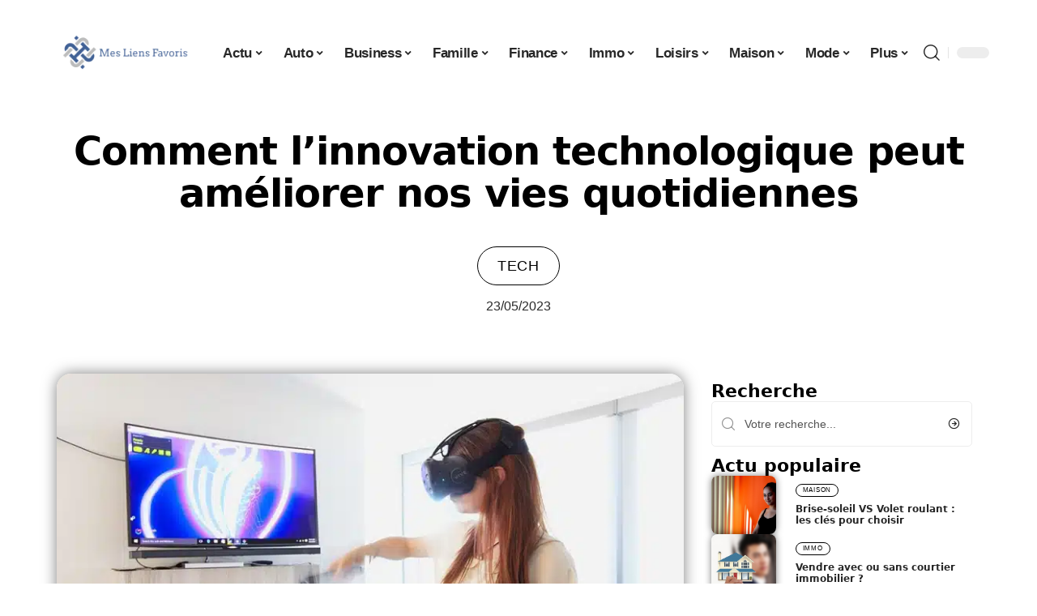

--- FILE ---
content_type: text/html; charset=UTF-8
request_url: https://www.mes-liens-favoris.net/comment-linnovation-technologique-peut-ameliorer-nos-vies-quotidiennes/
body_size: 30129
content:
<!DOCTYPE html>
<html lang="fr-FR">
<head><meta charset="UTF-8"><script>if(navigator.userAgent.match(/MSIE|Internet Explorer/i)||navigator.userAgent.match(/Trident\/7\..*?rv:11/i)){var href=document.location.href;if(!href.match(/[?&]nowprocket/)){if(href.indexOf("?")==-1){if(href.indexOf("#")==-1){document.location.href=href+"?nowprocket=1"}else{document.location.href=href.replace("#","?nowprocket=1#")}}else{if(href.indexOf("#")==-1){document.location.href=href+"&nowprocket=1"}else{document.location.href=href.replace("#","&nowprocket=1#")}}}}</script><script>(()=>{class RocketLazyLoadScripts{constructor(){this.v="2.0.4",this.userEvents=["keydown","keyup","mousedown","mouseup","mousemove","mouseover","mouseout","touchmove","touchstart","touchend","touchcancel","wheel","click","dblclick","input"],this.attributeEvents=["onblur","onclick","oncontextmenu","ondblclick","onfocus","onmousedown","onmouseenter","onmouseleave","onmousemove","onmouseout","onmouseover","onmouseup","onmousewheel","onscroll","onsubmit"]}async t(){this.i(),this.o(),/iP(ad|hone)/.test(navigator.userAgent)&&this.h(),this.u(),this.l(this),this.m(),this.k(this),this.p(this),this._(),await Promise.all([this.R(),this.L()]),this.lastBreath=Date.now(),this.S(this),this.P(),this.D(),this.O(),this.M(),await this.C(this.delayedScripts.normal),await this.C(this.delayedScripts.defer),await this.C(this.delayedScripts.async),await this.T(),await this.F(),await this.j(),await this.A(),window.dispatchEvent(new Event("rocket-allScriptsLoaded")),this.everythingLoaded=!0,this.lastTouchEnd&&await new Promise(t=>setTimeout(t,500-Date.now()+this.lastTouchEnd)),this.I(),this.H(),this.U(),this.W()}i(){this.CSPIssue=sessionStorage.getItem("rocketCSPIssue"),document.addEventListener("securitypolicyviolation",t=>{this.CSPIssue||"script-src-elem"!==t.violatedDirective||"data"!==t.blockedURI||(this.CSPIssue=!0,sessionStorage.setItem("rocketCSPIssue",!0))},{isRocket:!0})}o(){window.addEventListener("pageshow",t=>{this.persisted=t.persisted,this.realWindowLoadedFired=!0},{isRocket:!0}),window.addEventListener("pagehide",()=>{this.onFirstUserAction=null},{isRocket:!0})}h(){let t;function e(e){t=e}window.addEventListener("touchstart",e,{isRocket:!0}),window.addEventListener("touchend",function i(o){o.changedTouches[0]&&t.changedTouches[0]&&Math.abs(o.changedTouches[0].pageX-t.changedTouches[0].pageX)<10&&Math.abs(o.changedTouches[0].pageY-t.changedTouches[0].pageY)<10&&o.timeStamp-t.timeStamp<200&&(window.removeEventListener("touchstart",e,{isRocket:!0}),window.removeEventListener("touchend",i,{isRocket:!0}),"INPUT"===o.target.tagName&&"text"===o.target.type||(o.target.dispatchEvent(new TouchEvent("touchend",{target:o.target,bubbles:!0})),o.target.dispatchEvent(new MouseEvent("mouseover",{target:o.target,bubbles:!0})),o.target.dispatchEvent(new PointerEvent("click",{target:o.target,bubbles:!0,cancelable:!0,detail:1,clientX:o.changedTouches[0].clientX,clientY:o.changedTouches[0].clientY})),event.preventDefault()))},{isRocket:!0})}q(t){this.userActionTriggered||("mousemove"!==t.type||this.firstMousemoveIgnored?"keyup"===t.type||"mouseover"===t.type||"mouseout"===t.type||(this.userActionTriggered=!0,this.onFirstUserAction&&this.onFirstUserAction()):this.firstMousemoveIgnored=!0),"click"===t.type&&t.preventDefault(),t.stopPropagation(),t.stopImmediatePropagation(),"touchstart"===this.lastEvent&&"touchend"===t.type&&(this.lastTouchEnd=Date.now()),"click"===t.type&&(this.lastTouchEnd=0),this.lastEvent=t.type,t.composedPath&&t.composedPath()[0].getRootNode()instanceof ShadowRoot&&(t.rocketTarget=t.composedPath()[0]),this.savedUserEvents.push(t)}u(){this.savedUserEvents=[],this.userEventHandler=this.q.bind(this),this.userEvents.forEach(t=>window.addEventListener(t,this.userEventHandler,{passive:!1,isRocket:!0})),document.addEventListener("visibilitychange",this.userEventHandler,{isRocket:!0})}U(){this.userEvents.forEach(t=>window.removeEventListener(t,this.userEventHandler,{passive:!1,isRocket:!0})),document.removeEventListener("visibilitychange",this.userEventHandler,{isRocket:!0}),this.savedUserEvents.forEach(t=>{(t.rocketTarget||t.target).dispatchEvent(new window[t.constructor.name](t.type,t))})}m(){const t="return false",e=Array.from(this.attributeEvents,t=>"data-rocket-"+t),i="["+this.attributeEvents.join("],[")+"]",o="[data-rocket-"+this.attributeEvents.join("],[data-rocket-")+"]",s=(e,i,o)=>{o&&o!==t&&(e.setAttribute("data-rocket-"+i,o),e["rocket"+i]=new Function("event",o),e.setAttribute(i,t))};new MutationObserver(t=>{for(const n of t)"attributes"===n.type&&(n.attributeName.startsWith("data-rocket-")||this.everythingLoaded?n.attributeName.startsWith("data-rocket-")&&this.everythingLoaded&&this.N(n.target,n.attributeName.substring(12)):s(n.target,n.attributeName,n.target.getAttribute(n.attributeName))),"childList"===n.type&&n.addedNodes.forEach(t=>{if(t.nodeType===Node.ELEMENT_NODE)if(this.everythingLoaded)for(const i of[t,...t.querySelectorAll(o)])for(const t of i.getAttributeNames())e.includes(t)&&this.N(i,t.substring(12));else for(const e of[t,...t.querySelectorAll(i)])for(const t of e.getAttributeNames())this.attributeEvents.includes(t)&&s(e,t,e.getAttribute(t))})}).observe(document,{subtree:!0,childList:!0,attributeFilter:[...this.attributeEvents,...e]})}I(){this.attributeEvents.forEach(t=>{document.querySelectorAll("[data-rocket-"+t+"]").forEach(e=>{this.N(e,t)})})}N(t,e){const i=t.getAttribute("data-rocket-"+e);i&&(t.setAttribute(e,i),t.removeAttribute("data-rocket-"+e))}k(t){Object.defineProperty(HTMLElement.prototype,"onclick",{get(){return this.rocketonclick||null},set(e){this.rocketonclick=e,this.setAttribute(t.everythingLoaded?"onclick":"data-rocket-onclick","this.rocketonclick(event)")}})}S(t){function e(e,i){let o=e[i];e[i]=null,Object.defineProperty(e,i,{get:()=>o,set(s){t.everythingLoaded?o=s:e["rocket"+i]=o=s}})}e(document,"onreadystatechange"),e(window,"onload"),e(window,"onpageshow");try{Object.defineProperty(document,"readyState",{get:()=>t.rocketReadyState,set(e){t.rocketReadyState=e},configurable:!0}),document.readyState="loading"}catch(t){console.log("WPRocket DJE readyState conflict, bypassing")}}l(t){this.originalAddEventListener=EventTarget.prototype.addEventListener,this.originalRemoveEventListener=EventTarget.prototype.removeEventListener,this.savedEventListeners=[],EventTarget.prototype.addEventListener=function(e,i,o){o&&o.isRocket||!t.B(e,this)&&!t.userEvents.includes(e)||t.B(e,this)&&!t.userActionTriggered||e.startsWith("rocket-")||t.everythingLoaded?t.originalAddEventListener.call(this,e,i,o):(t.savedEventListeners.push({target:this,remove:!1,type:e,func:i,options:o}),"mouseenter"!==e&&"mouseleave"!==e||t.originalAddEventListener.call(this,e,t.savedUserEvents.push,o))},EventTarget.prototype.removeEventListener=function(e,i,o){o&&o.isRocket||!t.B(e,this)&&!t.userEvents.includes(e)||t.B(e,this)&&!t.userActionTriggered||e.startsWith("rocket-")||t.everythingLoaded?t.originalRemoveEventListener.call(this,e,i,o):t.savedEventListeners.push({target:this,remove:!0,type:e,func:i,options:o})}}J(t,e){this.savedEventListeners=this.savedEventListeners.filter(i=>{let o=i.type,s=i.target||window;return e!==o||t!==s||(this.B(o,s)&&(i.type="rocket-"+o),this.$(i),!1)})}H(){EventTarget.prototype.addEventListener=this.originalAddEventListener,EventTarget.prototype.removeEventListener=this.originalRemoveEventListener,this.savedEventListeners.forEach(t=>this.$(t))}$(t){t.remove?this.originalRemoveEventListener.call(t.target,t.type,t.func,t.options):this.originalAddEventListener.call(t.target,t.type,t.func,t.options)}p(t){let e;function i(e){return t.everythingLoaded?e:e.split(" ").map(t=>"load"===t||t.startsWith("load.")?"rocket-jquery-load":t).join(" ")}function o(o){function s(e){const s=o.fn[e];o.fn[e]=o.fn.init.prototype[e]=function(){return this[0]===window&&t.userActionTriggered&&("string"==typeof arguments[0]||arguments[0]instanceof String?arguments[0]=i(arguments[0]):"object"==typeof arguments[0]&&Object.keys(arguments[0]).forEach(t=>{const e=arguments[0][t];delete arguments[0][t],arguments[0][i(t)]=e})),s.apply(this,arguments),this}}if(o&&o.fn&&!t.allJQueries.includes(o)){const e={DOMContentLoaded:[],"rocket-DOMContentLoaded":[]};for(const t in e)document.addEventListener(t,()=>{e[t].forEach(t=>t())},{isRocket:!0});o.fn.ready=o.fn.init.prototype.ready=function(i){function s(){parseInt(o.fn.jquery)>2?setTimeout(()=>i.bind(document)(o)):i.bind(document)(o)}return"function"==typeof i&&(t.realDomReadyFired?!t.userActionTriggered||t.fauxDomReadyFired?s():e["rocket-DOMContentLoaded"].push(s):e.DOMContentLoaded.push(s)),o([])},s("on"),s("one"),s("off"),t.allJQueries.push(o)}e=o}t.allJQueries=[],o(window.jQuery),Object.defineProperty(window,"jQuery",{get:()=>e,set(t){o(t)}})}P(){const t=new Map;document.write=document.writeln=function(e){const i=document.currentScript,o=document.createRange(),s=i.parentElement;let n=t.get(i);void 0===n&&(n=i.nextSibling,t.set(i,n));const c=document.createDocumentFragment();o.setStart(c,0),c.appendChild(o.createContextualFragment(e)),s.insertBefore(c,n)}}async R(){return new Promise(t=>{this.userActionTriggered?t():this.onFirstUserAction=t})}async L(){return new Promise(t=>{document.addEventListener("DOMContentLoaded",()=>{this.realDomReadyFired=!0,t()},{isRocket:!0})})}async j(){return this.realWindowLoadedFired?Promise.resolve():new Promise(t=>{window.addEventListener("load",t,{isRocket:!0})})}M(){this.pendingScripts=[];this.scriptsMutationObserver=new MutationObserver(t=>{for(const e of t)e.addedNodes.forEach(t=>{"SCRIPT"!==t.tagName||t.noModule||t.isWPRocket||this.pendingScripts.push({script:t,promise:new Promise(e=>{const i=()=>{const i=this.pendingScripts.findIndex(e=>e.script===t);i>=0&&this.pendingScripts.splice(i,1),e()};t.addEventListener("load",i,{isRocket:!0}),t.addEventListener("error",i,{isRocket:!0}),setTimeout(i,1e3)})})})}),this.scriptsMutationObserver.observe(document,{childList:!0,subtree:!0})}async F(){await this.X(),this.pendingScripts.length?(await this.pendingScripts[0].promise,await this.F()):this.scriptsMutationObserver.disconnect()}D(){this.delayedScripts={normal:[],async:[],defer:[]},document.querySelectorAll("script[type$=rocketlazyloadscript]").forEach(t=>{t.hasAttribute("data-rocket-src")?t.hasAttribute("async")&&!1!==t.async?this.delayedScripts.async.push(t):t.hasAttribute("defer")&&!1!==t.defer||"module"===t.getAttribute("data-rocket-type")?this.delayedScripts.defer.push(t):this.delayedScripts.normal.push(t):this.delayedScripts.normal.push(t)})}async _(){await this.L();let t=[];document.querySelectorAll("script[type$=rocketlazyloadscript][data-rocket-src]").forEach(e=>{let i=e.getAttribute("data-rocket-src");if(i&&!i.startsWith("data:")){i.startsWith("//")&&(i=location.protocol+i);try{const o=new URL(i).origin;o!==location.origin&&t.push({src:o,crossOrigin:e.crossOrigin||"module"===e.getAttribute("data-rocket-type")})}catch(t){}}}),t=[...new Map(t.map(t=>[JSON.stringify(t),t])).values()],this.Y(t,"preconnect")}async G(t){if(await this.K(),!0!==t.noModule||!("noModule"in HTMLScriptElement.prototype))return new Promise(e=>{let i;function o(){(i||t).setAttribute("data-rocket-status","executed"),e()}try{if(navigator.userAgent.includes("Firefox/")||""===navigator.vendor||this.CSPIssue)i=document.createElement("script"),[...t.attributes].forEach(t=>{let e=t.nodeName;"type"!==e&&("data-rocket-type"===e&&(e="type"),"data-rocket-src"===e&&(e="src"),i.setAttribute(e,t.nodeValue))}),t.text&&(i.text=t.text),t.nonce&&(i.nonce=t.nonce),i.hasAttribute("src")?(i.addEventListener("load",o,{isRocket:!0}),i.addEventListener("error",()=>{i.setAttribute("data-rocket-status","failed-network"),e()},{isRocket:!0}),setTimeout(()=>{i.isConnected||e()},1)):(i.text=t.text,o()),i.isWPRocket=!0,t.parentNode.replaceChild(i,t);else{const i=t.getAttribute("data-rocket-type"),s=t.getAttribute("data-rocket-src");i?(t.type=i,t.removeAttribute("data-rocket-type")):t.removeAttribute("type"),t.addEventListener("load",o,{isRocket:!0}),t.addEventListener("error",i=>{this.CSPIssue&&i.target.src.startsWith("data:")?(console.log("WPRocket: CSP fallback activated"),t.removeAttribute("src"),this.G(t).then(e)):(t.setAttribute("data-rocket-status","failed-network"),e())},{isRocket:!0}),s?(t.fetchPriority="high",t.removeAttribute("data-rocket-src"),t.src=s):t.src="data:text/javascript;base64,"+window.btoa(unescape(encodeURIComponent(t.text)))}}catch(i){t.setAttribute("data-rocket-status","failed-transform"),e()}});t.setAttribute("data-rocket-status","skipped")}async C(t){const e=t.shift();return e?(e.isConnected&&await this.G(e),this.C(t)):Promise.resolve()}O(){this.Y([...this.delayedScripts.normal,...this.delayedScripts.defer,...this.delayedScripts.async],"preload")}Y(t,e){this.trash=this.trash||[];let i=!0;var o=document.createDocumentFragment();t.forEach(t=>{const s=t.getAttribute&&t.getAttribute("data-rocket-src")||t.src;if(s&&!s.startsWith("data:")){const n=document.createElement("link");n.href=s,n.rel=e,"preconnect"!==e&&(n.as="script",n.fetchPriority=i?"high":"low"),t.getAttribute&&"module"===t.getAttribute("data-rocket-type")&&(n.crossOrigin=!0),t.crossOrigin&&(n.crossOrigin=t.crossOrigin),t.integrity&&(n.integrity=t.integrity),t.nonce&&(n.nonce=t.nonce),o.appendChild(n),this.trash.push(n),i=!1}}),document.head.appendChild(o)}W(){this.trash.forEach(t=>t.remove())}async T(){try{document.readyState="interactive"}catch(t){}this.fauxDomReadyFired=!0;try{await this.K(),this.J(document,"readystatechange"),document.dispatchEvent(new Event("rocket-readystatechange")),await this.K(),document.rocketonreadystatechange&&document.rocketonreadystatechange(),await this.K(),this.J(document,"DOMContentLoaded"),document.dispatchEvent(new Event("rocket-DOMContentLoaded")),await this.K(),this.J(window,"DOMContentLoaded"),window.dispatchEvent(new Event("rocket-DOMContentLoaded"))}catch(t){console.error(t)}}async A(){try{document.readyState="complete"}catch(t){}try{await this.K(),this.J(document,"readystatechange"),document.dispatchEvent(new Event("rocket-readystatechange")),await this.K(),document.rocketonreadystatechange&&document.rocketonreadystatechange(),await this.K(),this.J(window,"load"),window.dispatchEvent(new Event("rocket-load")),await this.K(),window.rocketonload&&window.rocketonload(),await this.K(),this.allJQueries.forEach(t=>t(window).trigger("rocket-jquery-load")),await this.K(),this.J(window,"pageshow");const t=new Event("rocket-pageshow");t.persisted=this.persisted,window.dispatchEvent(t),await this.K(),window.rocketonpageshow&&window.rocketonpageshow({persisted:this.persisted})}catch(t){console.error(t)}}async K(){Date.now()-this.lastBreath>45&&(await this.X(),this.lastBreath=Date.now())}async X(){return document.hidden?new Promise(t=>setTimeout(t)):new Promise(t=>requestAnimationFrame(t))}B(t,e){return e===document&&"readystatechange"===t||(e===document&&"DOMContentLoaded"===t||(e===window&&"DOMContentLoaded"===t||(e===window&&"load"===t||e===window&&"pageshow"===t)))}static run(){(new RocketLazyLoadScripts).t()}}RocketLazyLoadScripts.run()})();</script>
    
    <meta http-equiv="X-UA-Compatible" content="IE=edge">
    <meta name="viewport" content="width=device-width, initial-scale=1">
    <link rel="profile" href="https://gmpg.org/xfn/11">
	<meta name='robots' content='index, follow, max-image-preview:large, max-snippet:-1, max-video-preview:-1' />
            <link rel="apple-touch-icon" href="https://www.mes-liens-favoris.net/wp-content/uploads/mes-liens-favoris.net-512x512_2.png"/>
		            <meta name="msapplication-TileColor" content="#ffffff">
            <meta name="msapplication-TileImage" content="https://www.mes-liens-favoris.net/wp-content/uploads/mes-liens-favoris.net-512x512_2.png"/>
		<meta http-equiv="Content-Security-Policy" content="upgrade-insecure-requests">

	<!-- This site is optimized with the Yoast SEO plugin v26.8 - https://yoast.com/product/yoast-seo-wordpress/ -->
	<title>Comment l&#039;innovation technologique peut améliorer nos vies quotidiennes - Mes Liens Favoris</title><link rel="preload" data-rocket-preload as="image" href="https://www.mes-liens-favoris.net/wp-content/uploads/Comment-linnovation-technologique-peut-ameliorer-nos-vies-quotidiennes.jpg.webp" imagesrcset="https://www.mes-liens-favoris.net/wp-content/uploads/Comment-linnovation-technologique-peut-ameliorer-nos-vies-quotidiennes.jpg.webp 800w,https://www.mes-liens-favoris.net/wp-content/uploads/Comment-linnovation-technologique-peut-ameliorer-nos-vies-quotidiennes-300x200.jpg.webp 300w,https://www.mes-liens-favoris.net/wp-content/uploads/Comment-linnovation-technologique-peut-ameliorer-nos-vies-quotidiennes-768x511.jpg.webp 768w" imagesizes="(max-width: 800px) 100vw, 800px" fetchpriority="high">
	<link rel="canonical" href="https://www.mes-liens-favoris.net/comment-linnovation-technologique-peut-ameliorer-nos-vies-quotidiennes/" />
	<meta property="og:locale" content="fr_FR" />
	<meta property="og:type" content="article" />
	<meta property="og:title" content="Comment l&#039;innovation technologique peut améliorer nos vies quotidiennes - Mes Liens Favoris" />
	<meta property="og:description" content="Au cours des dernières années, notre société est devenue très technologique et a connu d’innombrables changements. En effet, la plupart de la population mondiale a désormais accès à l&rsquo;internet, aux ordinateurs et aux appareils mobiles.SommaireLa technologie dans le monde du travailRecherche d&#8217;emploi avec le numériqueSecteur de la santéL’innovation technologique dans les autres domaines de la [&hellip;]" />
	<meta property="og:url" content="https://www.mes-liens-favoris.net/comment-linnovation-technologique-peut-ameliorer-nos-vies-quotidiennes/" />
	<meta property="og:site_name" content="Mes Liens Favoris" />
	<meta property="article:published_time" content="2023-05-23T15:15:09+00:00" />
	<meta property="og:image" content="https://www.mes-liens-favoris.net/wp-content/uploads/Comment-linnovation-technologique-peut-ameliorer-nos-vies-quotidiennes.jpg" />
	<meta property="og:image:width" content="800" />
	<meta property="og:image:height" content="532" />
	<meta property="og:image:type" content="image/jpeg" />
	<meta name="author" content="Justin005" />
	<meta name="twitter:card" content="summary_large_image" />
	<meta name="twitter:label1" content="Écrit par" />
	<meta name="twitter:data1" content="Justin005" />
	<meta name="twitter:label2" content="Durée de lecture estimée" />
	<meta name="twitter:data2" content="3 minutes" />
	<script type="application/ld+json" class="yoast-schema-graph">{"@context":"https://schema.org","@graph":[{"@type":"Article","@id":"https://www.mes-liens-favoris.net/comment-linnovation-technologique-peut-ameliorer-nos-vies-quotidiennes/#article","isPartOf":{"@id":"https://www.mes-liens-favoris.net/comment-linnovation-technologique-peut-ameliorer-nos-vies-quotidiennes/"},"author":{"name":"Justin005","@id":"https://www.mes-liens-favoris.net/#/schema/person/83d27783fc0984294e15a1d59ff26d30"},"headline":"Comment l&rsquo;innovation technologique peut améliorer nos vies quotidiennes","datePublished":"2023-05-23T15:15:09+00:00","mainEntityOfPage":{"@id":"https://www.mes-liens-favoris.net/comment-linnovation-technologique-peut-ameliorer-nos-vies-quotidiennes/"},"wordCount":595,"image":{"@id":"https://www.mes-liens-favoris.net/comment-linnovation-technologique-peut-ameliorer-nos-vies-quotidiennes/#primaryimage"},"thumbnailUrl":"https://www.mes-liens-favoris.net/wp-content/uploads/Comment-linnovation-technologique-peut-ameliorer-nos-vies-quotidiennes.jpg","articleSection":["Tech"],"inLanguage":"fr-FR"},{"@type":"WebPage","@id":"https://www.mes-liens-favoris.net/comment-linnovation-technologique-peut-ameliorer-nos-vies-quotidiennes/","url":"https://www.mes-liens-favoris.net/comment-linnovation-technologique-peut-ameliorer-nos-vies-quotidiennes/","name":"Comment l'innovation technologique peut améliorer nos vies quotidiennes - Mes Liens Favoris","isPartOf":{"@id":"https://www.mes-liens-favoris.net/#website"},"primaryImageOfPage":{"@id":"https://www.mes-liens-favoris.net/comment-linnovation-technologique-peut-ameliorer-nos-vies-quotidiennes/#primaryimage"},"image":{"@id":"https://www.mes-liens-favoris.net/comment-linnovation-technologique-peut-ameliorer-nos-vies-quotidiennes/#primaryimage"},"thumbnailUrl":"https://www.mes-liens-favoris.net/wp-content/uploads/Comment-linnovation-technologique-peut-ameliorer-nos-vies-quotidiennes.jpg","datePublished":"2023-05-23T15:15:09+00:00","author":{"@id":"https://www.mes-liens-favoris.net/#/schema/person/83d27783fc0984294e15a1d59ff26d30"},"breadcrumb":{"@id":"https://www.mes-liens-favoris.net/comment-linnovation-technologique-peut-ameliorer-nos-vies-quotidiennes/#breadcrumb"},"inLanguage":"fr-FR","potentialAction":[{"@type":"ReadAction","target":["https://www.mes-liens-favoris.net/comment-linnovation-technologique-peut-ameliorer-nos-vies-quotidiennes/"]}]},{"@type":"ImageObject","inLanguage":"fr-FR","@id":"https://www.mes-liens-favoris.net/comment-linnovation-technologique-peut-ameliorer-nos-vies-quotidiennes/#primaryimage","url":"https://www.mes-liens-favoris.net/wp-content/uploads/Comment-linnovation-technologique-peut-ameliorer-nos-vies-quotidiennes.jpg","contentUrl":"https://www.mes-liens-favoris.net/wp-content/uploads/Comment-linnovation-technologique-peut-ameliorer-nos-vies-quotidiennes.jpg","width":800,"height":532,"caption":"Comment l'innovation technologique peut améliorer nos vies quotidiennes"},{"@type":"BreadcrumbList","@id":"https://www.mes-liens-favoris.net/comment-linnovation-technologique-peut-ameliorer-nos-vies-quotidiennes/#breadcrumb","itemListElement":[{"@type":"ListItem","position":1,"name":"Accueil","item":"https://www.mes-liens-favoris.net/"},{"@type":"ListItem","position":2,"name":"Comment l&rsquo;innovation technologique peut améliorer nos vies quotidiennes"}]},{"@type":"WebSite","@id":"https://www.mes-liens-favoris.net/#website","url":"https://www.mes-liens-favoris.net/","name":"Mes Liens Favoris","description":"Des sites qui gagnent à être connus","potentialAction":[{"@type":"SearchAction","target":{"@type":"EntryPoint","urlTemplate":"https://www.mes-liens-favoris.net/?s={search_term_string}"},"query-input":{"@type":"PropertyValueSpecification","valueRequired":true,"valueName":"search_term_string"}}],"inLanguage":"fr-FR"},{"@type":"Person","@id":"https://www.mes-liens-favoris.net/#/schema/person/83d27783fc0984294e15a1d59ff26d30","name":"Justin005","image":{"@type":"ImageObject","inLanguage":"fr-FR","@id":"https://www.mes-liens-favoris.net/#/schema/person/image/","url":"https://secure.gravatar.com/avatar/6fb45d40707752e866b6b6315d1f7c4818a299825c9cb823cf5533ec2b81c979?s=96&d=mm&r=g","contentUrl":"https://secure.gravatar.com/avatar/6fb45d40707752e866b6b6315d1f7c4818a299825c9cb823cf5533ec2b81c979?s=96&d=mm&r=g","caption":"Justin005"}}]}</script>
	<!-- / Yoast SEO plugin. -->


<link rel="alternate" type="application/rss+xml" title="Mes Liens Favoris &raquo; Flux" href="https://www.mes-liens-favoris.net/feed/" />
<link rel="alternate" title="oEmbed (JSON)" type="application/json+oembed" href="https://www.mes-liens-favoris.net/wp-json/oembed/1.0/embed?url=https%3A%2F%2Fwww.mes-liens-favoris.net%2Fcomment-linnovation-technologique-peut-ameliorer-nos-vies-quotidiennes%2F" />
<link rel="alternate" title="oEmbed (XML)" type="text/xml+oembed" href="https://www.mes-liens-favoris.net/wp-json/oembed/1.0/embed?url=https%3A%2F%2Fwww.mes-liens-favoris.net%2Fcomment-linnovation-technologique-peut-ameliorer-nos-vies-quotidiennes%2F&#038;format=xml" />
<style id='wp-img-auto-sizes-contain-inline-css'>
img:is([sizes=auto i],[sizes^="auto," i]){contain-intrinsic-size:3000px 1500px}
/*# sourceURL=wp-img-auto-sizes-contain-inline-css */
</style>
<link data-minify="1" rel='stylesheet' id='global-tweaks-css' href='https://www.mes-liens-favoris.net/wp-content/cache/min/1/wp-content/plugins/zz-awp-optimize/assets/css/global-tweaks.css?ver=1769951424' media='all' />
<link data-minify="1" rel='stylesheet' id='theme-tweaks-css' href='https://www.mes-liens-favoris.net/wp-content/cache/min/1/wp-content/plugins/zz-awp-optimize/inc/themes/foxiz/assets/css/tweaks.css?ver=1769951424' media='all' />
<link data-minify="1" rel='stylesheet' id='font-system-css' href='https://www.mes-liens-favoris.net/wp-content/cache/min/1/wp-content/plugins/zz-awp-optimize/assets/css/font-system.css?ver=1769951424' media='all' />
<style id='wp-emoji-styles-inline-css'>

	img.wp-smiley, img.emoji {
		display: inline !important;
		border: none !important;
		box-shadow: none !important;
		height: 1em !important;
		width: 1em !important;
		margin: 0 0.07em !important;
		vertical-align: -0.1em !important;
		background: none !important;
		padding: 0 !important;
	}
/*# sourceURL=wp-emoji-styles-inline-css */
</style>
<link rel='stylesheet' id='elementor-frontend-css' href='https://www.mes-liens-favoris.net/wp-content/plugins/elementor/assets/css/frontend.min.css?ver=3.34.4' media='all' />
<link rel='stylesheet' id='elementor-post-5284-css' href='https://www.mes-liens-favoris.net/wp-content/uploads/elementor/css/post-5284.css?ver=1769951424' media='all' />
<link rel='stylesheet' id='elementor-post-5798-css' href='https://www.mes-liens-favoris.net/wp-content/uploads/elementor/css/post-5798.css?ver=1769951424' media='all' />
<link data-minify="1" rel='stylesheet' id='foxiz-main-css' href='https://www.mes-liens-favoris.net/wp-content/cache/min/1/wp-content/themes/foxiz/assets/css/main.css?ver=1769951424' media='all' />
<link data-minify="1" rel='stylesheet' id='foxiz-print-css' href='https://www.mes-liens-favoris.net/wp-content/cache/min/1/wp-content/themes/foxiz/assets/css/print.css?ver=1769951424' media='all' />
<link rel='stylesheet' id='foxiz-style-css' href='https://www.mes-liens-favoris.net/wp-content/themes/foxiz-child-015/style.css?ver=1.8.1' media='all' />
<style id='foxiz-style-inline-css'>
:root {--g-color :#42648C;--g-color-90 :#42648Ce6;}[data-theme="dark"].is-hd-4 {--nav-bg: #191c20;--nav-bg-from: #191c20;--nav-bg-to: #191c20;}[data-theme="dark"].is-hd-5, [data-theme="dark"].is-hd-5:not(.sticky-on) {--nav-bg: #191c20;--nav-bg-from: #191c20;--nav-bg-to: #191c20;}:root {--max-width-wo-sb : 860px;--hyperlink-line-color :var(--g-color);}.search-header:before { background-repeat : no-repeat;background-size : cover;background-attachment : scroll;background-position : center center;}[data-theme="dark"] .search-header:before { background-repeat : no-repeat;background-size : cover;background-attachment : scroll;background-position : center center;}.footer-has-bg { background-color : #88888812;}#amp-mobile-version-switcher { display: none; }
/*# sourceURL=foxiz-style-inline-css */
</style>
<link data-minify="1" rel='stylesheet' id='foxiz-parent-css' href='https://www.mes-liens-favoris.net/wp-content/cache/min/1/wp-content/themes/foxiz/style.css?ver=1769951424' media='all' />
<link data-minify="1" rel='stylesheet' id='foxiz-theme015-color-css' href='https://www.mes-liens-favoris.net/wp-content/cache/min/1/wp-content/themes/foxiz-child-015/style-theme015-color.css?ver=1769951424' media='all' />
<link data-minify="1" rel='stylesheet' id='foxiz-theme015-css' href='https://www.mes-liens-favoris.net/wp-content/cache/min/1/wp-content/themes/foxiz-child-015/style-theme015.css?ver=1769951424' media='all' />
<style id='rocket-lazyload-inline-css'>
.rll-youtube-player{position:relative;padding-bottom:56.23%;height:0;overflow:hidden;max-width:100%;}.rll-youtube-player:focus-within{outline: 2px solid currentColor;outline-offset: 5px;}.rll-youtube-player iframe{position:absolute;top:0;left:0;width:100%;height:100%;z-index:100;background:0 0}.rll-youtube-player img{bottom:0;display:block;left:0;margin:auto;max-width:100%;width:100%;position:absolute;right:0;top:0;border:none;height:auto;-webkit-transition:.4s all;-moz-transition:.4s all;transition:.4s all}.rll-youtube-player img:hover{-webkit-filter:brightness(75%)}.rll-youtube-player .play{height:100%;width:100%;left:0;top:0;position:absolute;background:var(--wpr-bg-e8f224fb-df1c-400b-a413-144025f15ec8) no-repeat center;background-color: transparent !important;cursor:pointer;border:none;}.wp-embed-responsive .wp-has-aspect-ratio .rll-youtube-player{position:absolute;padding-bottom:0;width:100%;height:100%;top:0;bottom:0;left:0;right:0}
/*# sourceURL=rocket-lazyload-inline-css */
</style>
<script src="https://www.mes-liens-favoris.net/wp-includes/js/jquery/jquery.min.js?ver=3.7.1" id="jquery-core-js" data-rocket-defer defer></script>
<script src="https://www.mes-liens-favoris.net/wp-includes/js/jquery/jquery-migrate.min.js?ver=3.4.1" id="jquery-migrate-js" data-rocket-defer defer></script>
<link rel="https://api.w.org/" href="https://www.mes-liens-favoris.net/wp-json/" /><link rel="alternate" title="JSON" type="application/json" href="https://www.mes-liens-favoris.net/wp-json/wp/v2/posts/2528" /><meta name="generator" content="WordPress 6.9" />
<link rel='shortlink' href='https://www.mes-liens-favoris.net/?p=2528' />
<!-- Google tag (gtag.js) -->
<script type="rocketlazyloadscript" async data-rocket-src="https://www.googletagmanager.com/gtag/js?id=G-TTB09VE4RB"></script>
<script type="rocketlazyloadscript">
  window.dataLayer = window.dataLayer || [];
  function gtag(){dataLayer.push(arguments);}
  gtag('js', new Date());

  gtag('config', 'G-TTB09VE4RB');
</script>
<link rel="icon" type="image/png" href="/wp-content/uploads/fbrfg/favicon-96x96.png" sizes="96x96" />
<link rel="icon" type="image/svg+xml" href="/wp-content/uploads/fbrfg/favicon.svg" />
<link rel="shortcut icon" href="/wp-content/uploads/fbrfg/favicon.ico" />
<link rel="apple-touch-icon" sizes="180x180" href="/wp-content/uploads/fbrfg/apple-touch-icon.png" />
<link rel="manifest" href="/wp-content/uploads/fbrfg/site.webmanifest" /><style>
        .elementor-widget-sidebar {
            position: sticky !important;
            top: 20px !important;
        }
    </style><meta name="generator" content="Elementor 3.34.4; features: e_font_icon_svg, additional_custom_breakpoints; settings: css_print_method-external, google_font-enabled, font_display-swap">
			<style>
				.e-con.e-parent:nth-of-type(n+4):not(.e-lazyloaded):not(.e-no-lazyload),
				.e-con.e-parent:nth-of-type(n+4):not(.e-lazyloaded):not(.e-no-lazyload) * {
					background-image: none !important;
				}
				@media screen and (max-height: 1024px) {
					.e-con.e-parent:nth-of-type(n+3):not(.e-lazyloaded):not(.e-no-lazyload),
					.e-con.e-parent:nth-of-type(n+3):not(.e-lazyloaded):not(.e-no-lazyload) * {
						background-image: none !important;
					}
				}
				@media screen and (max-height: 640px) {
					.e-con.e-parent:nth-of-type(n+2):not(.e-lazyloaded):not(.e-no-lazyload),
					.e-con.e-parent:nth-of-type(n+2):not(.e-lazyloaded):not(.e-no-lazyload) * {
						background-image: none !important;
					}
				}
			</style>
			<link rel="icon" href="https://www.mes-liens-favoris.net/wp-content/uploads/mes-liens-favoris.net-512x512_2-1-150x150.png" sizes="32x32" />
<link rel="icon" href="https://www.mes-liens-favoris.net/wp-content/uploads/mes-liens-favoris.net-512x512_2-1-300x300.png" sizes="192x192" />
<link rel="apple-touch-icon" href="https://www.mes-liens-favoris.net/wp-content/uploads/mes-liens-favoris.net-512x512_2-1-300x300.png" />
<meta name="msapplication-TileImage" content="https://www.mes-liens-favoris.net/wp-content/uploads/mes-liens-favoris.net-512x512_2-1-300x300.png" />
<noscript><style id="rocket-lazyload-nojs-css">.rll-youtube-player, [data-lazy-src]{display:none !important;}</style></noscript><style id="rocket-lazyrender-inline-css">[data-wpr-lazyrender] {content-visibility: auto;}</style><style id="wpr-lazyload-bg-container"></style><style id="wpr-lazyload-bg-exclusion"></style>
<noscript>
<style id="wpr-lazyload-bg-nostyle">.rll-youtube-player .play{--wpr-bg-e8f224fb-df1c-400b-a413-144025f15ec8: url('https://www.mes-liens-favoris.net/wp-content/plugins/wp-rocket/assets/img/youtube.png');}</style>
</noscript>
<script type="application/javascript">const rocket_pairs = [{"selector":".rll-youtube-player .play","style":".rll-youtube-player .play{--wpr-bg-e8f224fb-df1c-400b-a413-144025f15ec8: url('https:\/\/www.mes-liens-favoris.net\/wp-content\/plugins\/wp-rocket\/assets\/img\/youtube.png');}","hash":"e8f224fb-df1c-400b-a413-144025f15ec8","url":"https:\/\/www.mes-liens-favoris.net\/wp-content\/plugins\/wp-rocket\/assets\/img\/youtube.png"}]; const rocket_excluded_pairs = [];</script><meta name="generator" content="WP Rocket 3.20.3" data-wpr-features="wpr_lazyload_css_bg_img wpr_delay_js wpr_defer_js wpr_minify_js wpr_lazyload_images wpr_lazyload_iframes wpr_automatic_lazy_rendering wpr_oci wpr_cache_webp wpr_minify_css wpr_desktop" /></head>
<body data-rsssl=1 class="wp-singular post-template-default single single-post postid-2528 single-format-standard wp-embed-responsive wp-theme-foxiz wp-child-theme-foxiz-child-015 elementor-default elementor-kit-5284 menu-ani-1 hover-ani-1 is-rm-1 is-hd-3 is-stemplate is-backtop none-m-backtop is-mstick is-smart-sticky sync-bookmarks" data-theme="default">
<div  class="site-outer">
	        <header  id="site-header" class="header-wrap rb-section header-set-1 header-3 header-fw style-none has-quick-menu">
			        <div  class="reading-indicator"><span id="reading-progress"></span></div>
		            <div id="navbar-outer" class="navbar-outer">
                <div id="sticky-holder" class="sticky-holder">
                    <div class="navbar-wrap">
                        <div class="rb-container edge-padding">
                            <div class="navbar-inner">
                                <div class="navbar-left">
									        <div class="logo-wrap is-image-logo site-branding">
            <a href="https://www.mes-liens-favoris.net/" class="logo" title="Mes Liens Favoris">
				<img class="logo-default" data-mode="default" height="400" width="800" src="https://www.mes-liens-favoris.net/wp-content/uploads/mes-liens-favoris.net-800x400-1.png" srcset="https://www.mes-liens-favoris.net/wp-content/uploads/mes-liens-favoris.net-800x400-1.png 1x,https://www.mes-liens-favoris.net/wp-content/uploads/mes-liens-favoris.net-800x400-1.png 2x" alt="Mes Liens Favoris" decoding="async" loading="eager"><img class="logo-dark" data-mode="dark" height="400" width="800" src="https://www.mes-liens-favoris.net/wp-content/uploads/mes-liens-favoris.net-800x400-1.png" srcset="https://www.mes-liens-favoris.net/wp-content/uploads/mes-liens-favoris.net-800x400-1.png 1x,https://www.mes-liens-favoris.net/wp-content/uploads/mes-liens-favoris.net-800x400-1.png 2x" alt="Mes Liens Favoris" decoding="async" loading="eager">            </a>
        </div>
		                                </div>
                                <div class="navbar-center">
									        <nav id="site-navigation" class="main-menu-wrap" aria-label="main menu"><ul id="menu-main-1" class="main-menu rb-menu large-menu" itemscope itemtype="https://www.schema.org/SiteNavigationElement"><li class="menu-item menu-item-type-taxonomy menu-item-object-category menu-item-588 menu-item-has-children menu-has-child-mega is-child-wide"><a href="https://www.mes-liens-favoris.net/actu/"><span>Actu</span></a><div class="mega-dropdown is-mega-category"><div class="rb-container edge-padding"><div class="mega-dropdown-inner"><div class="mega-header mega-header-fw"><span class="h4">Actu</span><a class="mega-link is-meta" href="https://www.mes-liens-favoris.net/actu/"><span>Show More</span><i class="rbi rbi-cright" aria-hidden="true"></i></a></div><div id="mega-listing-588" class="block-wrap block-small block-grid block-grid-small-1 rb-columns rb-col-5 is-gap-10"><div class="block-inner">        <div class="p-wrap p-grid p-grid-small-1" data-pid="3480">
	            <div class="feat-holder overlay-text">
				        <div class="p-featured">
			        <a class="p-flink" href="https://www.mes-liens-favoris.net/arret-monpeurt-1942-impact-sur-le-droit-administratif-francais/" title="Arrêt Monpeurt 1942 : impact sur le droit administratif français">
			<img width="292" height="220" src="https://www.mes-liens-favoris.net/wp-content/uploads/494cbbdc-3b44-46ad-88bf-4b39a301724e.png.webp" class="featured-img wp-post-image" alt="" loading="eager" decoding="async" srcset="https://www.mes-liens-favoris.net/wp-content/uploads/494cbbdc-3b44-46ad-88bf-4b39a301724e.png.webp 1232w,https://www.mes-liens-favoris.net/wp-content/uploads/494cbbdc-3b44-46ad-88bf-4b39a301724e-300x226.png.webp 300w,https://www.mes-liens-favoris.net/wp-content/uploads/494cbbdc-3b44-46ad-88bf-4b39a301724e-1200x904.png.webp 1200w,https://www.mes-liens-favoris.net/wp-content/uploads/494cbbdc-3b44-46ad-88bf-4b39a301724e-768x578.png.webp 768w,https://www.mes-liens-favoris.net/wp-content/uploads/494cbbdc-3b44-46ad-88bf-4b39a301724e-86x64.png.webp 86w" sizes="(max-width: 292px) 100vw, 292px" />        </a>
		        </div>
	            </div>
		        <div class="p-content">
			<span class="entry-title h4">        <a class="p-url" href="https://www.mes-liens-favoris.net/arret-monpeurt-1942-impact-sur-le-droit-administratif-francais/" rel="bookmark">Arrêt Monpeurt 1942 : impact sur le droit administratif français</a></span>            <div class="p-meta">
                <div class="meta-inner is-meta">
					<span class="meta-el meta-update">
		            <time class="date date-updated" title="2026-01-29T11:38:34+01:00">29 janvier 2026</time>
		        </span>
		                </div>
				            </div>
		        </div>
		        </div>
	        <div class="p-wrap p-grid p-grid-small-1" data-pid="1671">
	            <div class="feat-holder overlay-text">
				        <div class="p-featured">
			        <a class="p-flink" href="https://www.mes-liens-favoris.net/que-fait-lori-harvey/" title="Que fait Lori Harvey ?">
			<img width="330" height="220" src="https://www.mes-liens-favoris.net/wp-content/uploads/Lori-Harvey-1-scaled-1.jpg.webp" class="featured-img wp-post-image" alt="" loading="eager" decoding="async" srcset="https://www.mes-liens-favoris.net/wp-content/uploads/Lori-Harvey-1-scaled-1.jpg.webp 2560w,https://www.mes-liens-favoris.net/wp-content/uploads/Lori-Harvey-1-scaled-1-300x200.jpg.webp 300w,https://www.mes-liens-favoris.net/wp-content/uploads/Lori-Harvey-1-scaled-1-1024x682.jpg.webp 1024w,https://www.mes-liens-favoris.net/wp-content/uploads/Lori-Harvey-1-scaled-1-768x512.jpg.webp 768w,https://www.mes-liens-favoris.net/wp-content/uploads/Lori-Harvey-1-scaled-1-1536x1024.jpg.webp 1536w,https://www.mes-liens-favoris.net/wp-content/uploads/Lori-Harvey-1-scaled-1-2048x1365.jpg.webp 2048w" sizes="(max-width: 330px) 100vw, 330px" />        </a>
		        </div>
	            </div>
		        <div class="p-content">
			<span class="entry-title h4">        <a class="p-url" href="https://www.mes-liens-favoris.net/que-fait-lori-harvey/" rel="bookmark">Que fait Lori Harvey ?</a></span>            <div class="p-meta">
                <div class="meta-inner is-meta">
					<span class="meta-el meta-update">
		            <time class="date date-updated" title="2026-01-29T11:38:33+01:00">29 janvier 2026</time>
		        </span>
		                </div>
				            </div>
		        </div>
		        </div>
	        <div class="p-wrap p-grid p-grid-small-1" data-pid="5184">
	            <div class="feat-holder overlay-text">
				        <div class="p-featured">
			        <a class="p-flink" href="https://www.mes-liens-favoris.net/rabbit-finder-les-promesses-dun-outil-de-localisation-en-phase-de-test/" title="Rabbit Finder : les promesses d’un outil de localisation en phase de test">
			<img width="330" height="220" src="https://www.mes-liens-favoris.net/wp-content/uploads/generated_732629656855405214.png" class="featured-img wp-post-image" alt="" loading="eager" decoding="async" srcset="https://www.mes-liens-favoris.net/wp-content/uploads/generated_732629656855405214.png 1200w, https://www.mes-liens-favoris.net/wp-content/uploads/generated_732629656855405214-300x200.png 300w, https://www.mes-liens-favoris.net/wp-content/uploads/generated_732629656855405214-768x512.png 768w" sizes="(max-width: 330px) 100vw, 330px" />        </a>
		        </div>
	            </div>
		        <div class="p-content">
			<span class="entry-title h4">        <a class="p-url" href="https://www.mes-liens-favoris.net/rabbit-finder-les-promesses-dun-outil-de-localisation-en-phase-de-test/" rel="bookmark">Rabbit Finder : les promesses d’un outil de localisation en phase de test</a></span>            <div class="p-meta">
                <div class="meta-inner is-meta">
					<span class="meta-el meta-update">
		            <time class="date date-updated" title="2026-01-29T11:38:16+01:00">29 janvier 2026</time>
		        </span>
		                </div>
				            </div>
		        </div>
		        </div>
	        <div class="p-wrap p-grid p-grid-small-1" data-pid="1869">
	            <div class="feat-holder overlay-text">
				        <div class="p-featured">
			        <a class="p-flink" href="https://www.mes-liens-favoris.net/ecandidat-chambery-deposer-un-dossier-de-candidature/" title="Ecandidat Chambery : déposer un dossier de candidature">
			<img width="292" height="220" src="https://www.mes-liens-favoris.net/wp-content/uploads/0c918691-a677-426a-af71-484c3d2accf3.png.webp" class="featured-img wp-post-image" alt="" loading="eager" decoding="async" srcset="https://www.mes-liens-favoris.net/wp-content/uploads/0c918691-a677-426a-af71-484c3d2accf3.png.webp 1232w,https://www.mes-liens-favoris.net/wp-content/uploads/0c918691-a677-426a-af71-484c3d2accf3-300x226.png.webp 300w,https://www.mes-liens-favoris.net/wp-content/uploads/0c918691-a677-426a-af71-484c3d2accf3-1200x904.png.webp 1200w,https://www.mes-liens-favoris.net/wp-content/uploads/0c918691-a677-426a-af71-484c3d2accf3-768x578.png.webp 768w,https://www.mes-liens-favoris.net/wp-content/uploads/0c918691-a677-426a-af71-484c3d2accf3-86x64.png.webp 86w" sizes="(max-width: 292px) 100vw, 292px" />        </a>
		        </div>
	            </div>
		        <div class="p-content">
			<span class="entry-title h4">        <a class="p-url" href="https://www.mes-liens-favoris.net/ecandidat-chambery-deposer-un-dossier-de-candidature/" rel="bookmark">Ecandidat Chambery : déposer un dossier de candidature</a></span>            <div class="p-meta">
                <div class="meta-inner is-meta">
					<span class="meta-el meta-update">
		            <time class="date date-updated" title="2026-01-29T11:38:13+01:00">29 janvier 2026</time>
		        </span>
		                </div>
				            </div>
		        </div>
		        </div>
	        <div class="p-wrap p-grid p-grid-small-1" data-pid="5450">
	            <div class="feat-holder overlay-text">
				        <div class="p-featured">
			        <a class="p-flink" href="https://www.mes-liens-favoris.net/webmail-ia44-guide-complet-pour-les-utilisateurs-de-nantes-et-parametrage-essentiel/" title="Webmail IA44 : guide complet pour les utilisateurs de Nantes et paramétrage essentiel">
			<img width="330" height="220" src="https://www.mes-liens-favoris.net/wp-content/uploads/jeune-professionnel-bureau-nantes-330x220.png" class="featured-img wp-post-image" alt="Jeune professionnel au bureau avec vue sur Nantes" loading="eager" decoding="async" srcset="https://www.mes-liens-favoris.net/wp-content/uploads/jeune-professionnel-bureau-nantes-330x220.png 330w, https://www.mes-liens-favoris.net/wp-content/uploads/jeune-professionnel-bureau-nantes-300x200.png 300w, https://www.mes-liens-favoris.net/wp-content/uploads/jeune-professionnel-bureau-nantes-768x512.png 768w, https://www.mes-liens-favoris.net/wp-content/uploads/jeune-professionnel-bureau-nantes-420x280.png 420w, https://www.mes-liens-favoris.net/wp-content/uploads/jeune-professionnel-bureau-nantes-615x410.png 615w, https://www.mes-liens-favoris.net/wp-content/uploads/jeune-professionnel-bureau-nantes-860x573.png 860w, https://www.mes-liens-favoris.net/wp-content/uploads/jeune-professionnel-bureau-nantes.png 1200w" sizes="(max-width: 330px) 100vw, 330px" />        </a>
		        </div>
	            </div>
		        <div class="p-content">
			<span class="entry-title h4">        <a class="p-url" href="https://www.mes-liens-favoris.net/webmail-ia44-guide-complet-pour-les-utilisateurs-de-nantes-et-parametrage-essentiel/" rel="bookmark">Webmail IA44 : guide complet pour les utilisateurs de Nantes et paramétrage essentiel</a></span>            <div class="p-meta">
                <div class="meta-inner is-meta">
					<span class="meta-el meta-update">
		            <time class="date date-updated" title="2026-01-29T11:38:10+01:00">29 janvier 2026</time>
		        </span>
		                </div>
				            </div>
		        </div>
		        </div>
	</div></div></div></div></div></li>
<li class="menu-item menu-item-type-taxonomy menu-item-object-category menu-item-589 menu-item-has-children menu-has-child-mega is-child-wide"><a href="https://www.mes-liens-favoris.net/auto/"><span>Auto</span></a><div class="mega-dropdown is-mega-category"><div class="rb-container edge-padding"><div class="mega-dropdown-inner"><div class="mega-header mega-header-fw"><span class="h4">Auto</span><a class="mega-link is-meta" href="https://www.mes-liens-favoris.net/auto/"><span>Show More</span><i class="rbi rbi-cright" aria-hidden="true"></i></a></div><div id="mega-listing-589" class="block-wrap block-small block-grid block-grid-small-1 rb-columns rb-col-5 is-gap-10"><div class="block-inner">        <div class="p-wrap p-grid p-grid-small-1" data-pid="5836">
	            <div class="feat-holder overlay-text">
				        <div class="p-featured">
			        <a class="p-flink" href="https://www.mes-liens-favoris.net/meilleure-duree-de-vie-du-moteur-quelle-voiture-choisir/" title="Meilleure durée de vie du moteur : Quelle voiture choisir ?">
			<img width="330" height="220" src="https://www.mes-liens-favoris.net/wp-content/uploads/homme-sedan-examen-moteur-330x220.png" class="featured-img wp-post-image" alt="Homme d&#039;affaires examine le moteur d&#039;une voiture en extérieur" loading="eager" decoding="async" srcset="https://www.mes-liens-favoris.net/wp-content/uploads/homme-sedan-examen-moteur-330x220.png 330w, https://www.mes-liens-favoris.net/wp-content/uploads/homme-sedan-examen-moteur-300x200.png 300w, https://www.mes-liens-favoris.net/wp-content/uploads/homme-sedan-examen-moteur-768x512.png 768w, https://www.mes-liens-favoris.net/wp-content/uploads/homme-sedan-examen-moteur-420x280.png 420w, https://www.mes-liens-favoris.net/wp-content/uploads/homme-sedan-examen-moteur-615x410.png 615w, https://www.mes-liens-favoris.net/wp-content/uploads/homme-sedan-examen-moteur-860x573.png 860w, https://www.mes-liens-favoris.net/wp-content/uploads/homme-sedan-examen-moteur.png 1200w" sizes="(max-width: 330px) 100vw, 330px" />        </a>
		        </div>
	            </div>
		        <div class="p-content">
			<span class="entry-title h4">        <a class="p-url" href="https://www.mes-liens-favoris.net/meilleure-duree-de-vie-du-moteur-quelle-voiture-choisir/" rel="bookmark">Meilleure durée de vie du moteur : Quelle voiture choisir ?</a></span>            <div class="p-meta">
                <div class="meta-inner is-meta">
					<span class="meta-el meta-update">
		            <time class="date date-updated" title="2026-02-02T14:12:30+01:00">2 février 2026</time>
		        </span>
		                </div>
				            </div>
		        </div>
		        </div>
	        <div class="p-wrap p-grid p-grid-small-1" data-pid="5135">
	            <div class="feat-holder overlay-text">
				        <div class="p-featured">
			        <a class="p-flink" href="https://www.mes-liens-favoris.net/se-connecter-a-lespace-affilie-de-securitest-org-tutoriel-complet/" title="Se connecter à l’espace affilié de Securitest.org : tutoriel complet">
			<img width="330" height="220" src="https://www.mes-liens-favoris.net/wp-content/uploads/generated_647112941318888523.png" class="featured-img wp-post-image" alt="" loading="eager" decoding="async" srcset="https://www.mes-liens-favoris.net/wp-content/uploads/generated_647112941318888523.png 1200w, https://www.mes-liens-favoris.net/wp-content/uploads/generated_647112941318888523-300x200.png 300w, https://www.mes-liens-favoris.net/wp-content/uploads/generated_647112941318888523-768x512.png 768w" sizes="(max-width: 330px) 100vw, 330px" />        </a>
		        </div>
	            </div>
		        <div class="p-content">
			<span class="entry-title h4">        <a class="p-url" href="https://www.mes-liens-favoris.net/se-connecter-a-lespace-affilie-de-securitest-org-tutoriel-complet/" rel="bookmark">Se connecter à l’espace affilié de Securitest.org : tutoriel complet</a></span>            <div class="p-meta">
                <div class="meta-inner is-meta">
					<span class="meta-el meta-update">
		            <time class="date date-updated" title="2026-01-29T11:38:09+01:00">29 janvier 2026</time>
		        </span>
		                </div>
				            </div>
		        </div>
		        </div>
	        <div class="p-wrap p-grid p-grid-small-1" data-pid="4386">
	            <div class="feat-holder overlay-text">
				        <div class="p-featured">
			        <a class="p-flink" href="https://www.mes-liens-favoris.net/comment-conduire-sur-la-neige-avec-une-boite-automatique-astuces-de-securite/" title="Comment conduire sur la neige avec une boîte automatique : astuces de sécurité">
			<img width="322" height="220" src="https://www.mes-liens-favoris.net/wp-content/uploads/out-0-42-scaled.webp" class="featured-img wp-post-image" alt="" loading="eager" decoding="async" srcset="https://www.mes-liens-favoris.net/wp-content/uploads/out-0-42-scaled.webp 1200w, https://www.mes-liens-favoris.net/wp-content/uploads/out-0-42-300x205.webp 300w, https://www.mes-liens-favoris.net/wp-content/uploads/out-0-42-768x525.webp 768w" sizes="(max-width: 322px) 100vw, 322px" />        </a>
		        </div>
	            </div>
		        <div class="p-content">
			<span class="entry-title h4">        <a class="p-url" href="https://www.mes-liens-favoris.net/comment-conduire-sur-la-neige-avec-une-boite-automatique-astuces-de-securite/" rel="bookmark">Comment conduire sur la neige avec une boîte automatique : astuces de sécurité</a></span>            <div class="p-meta">
                <div class="meta-inner is-meta">
					<span class="meta-el meta-update">
		            <time class="date date-updated" title="2026-01-25T11:30:32+01:00">25 janvier 2026</time>
		        </span>
		                </div>
				            </div>
		        </div>
		        </div>
	        <div class="p-wrap p-grid p-grid-small-1" data-pid="1799">
	            <div class="feat-holder overlay-text">
				        <div class="p-featured">
			        <a class="p-flink" href="https://www.mes-liens-favoris.net/5-chevaux-fiscaux-combien-de-chevaux-din/" title="5 chevaux fiscaux font combien de chevaux din ?">
			<img width="293" height="220" src="https://www.mes-liens-favoris.net/wp-content/uploads/carte-grise.jpeg.webp" class="featured-img wp-post-image" alt="" loading="eager" decoding="async" srcset="https://www.mes-liens-favoris.net/wp-content/uploads/carte-grise.jpeg.webp 1000w,https://www.mes-liens-favoris.net/wp-content/uploads/carte-grise-300x225.jpeg.webp 300w,https://www.mes-liens-favoris.net/wp-content/uploads/carte-grise-768x576.jpeg.webp 768w,https://www.mes-liens-favoris.net/wp-content/uploads/carte-grise-86x64.jpeg.webp 86w" sizes="(max-width: 293px) 100vw, 293px" />        </a>
		        </div>
	            </div>
		        <div class="p-content">
			<span class="entry-title h4">        <a class="p-url" href="https://www.mes-liens-favoris.net/5-chevaux-fiscaux-combien-de-chevaux-din/" rel="bookmark">5 chevaux fiscaux font combien de chevaux din ?</a></span>            <div class="p-meta">
                <div class="meta-inner is-meta">
					<span class="meta-el meta-update">
		            <time class="date date-updated" title="2026-01-25T11:30:17+01:00">25 janvier 2026</time>
		        </span>
		                </div>
				            </div>
		        </div>
		        </div>
	        <div class="p-wrap p-grid p-grid-small-1" data-pid="5512">
	            <div class="feat-holder overlay-text">
				        <div class="p-featured">
			        <a class="p-flink" href="https://www.mes-liens-favoris.net/comparatif-des-semi-remorques-compatibles-avec-un-camion-de-38-tonnes/" title="Comparatif des semi-remorques compatibles avec un camion de 38 tonnes">
			<img width="330" height="220" src="https://www.mes-liens-favoris.net/wp-content/uploads/flotte-semitrailers-depot-330x220.png" class="featured-img wp-post-image" alt="Ligne de semi-remorques modernes dans un dépôt logistique" loading="eager" decoding="async" srcset="https://www.mes-liens-favoris.net/wp-content/uploads/flotte-semitrailers-depot-330x220.png 330w, https://www.mes-liens-favoris.net/wp-content/uploads/flotte-semitrailers-depot-300x200.png 300w, https://www.mes-liens-favoris.net/wp-content/uploads/flotte-semitrailers-depot-768x512.png 768w, https://www.mes-liens-favoris.net/wp-content/uploads/flotte-semitrailers-depot-420x280.png 420w, https://www.mes-liens-favoris.net/wp-content/uploads/flotte-semitrailers-depot-615x410.png 615w, https://www.mes-liens-favoris.net/wp-content/uploads/flotte-semitrailers-depot-860x573.png 860w, https://www.mes-liens-favoris.net/wp-content/uploads/flotte-semitrailers-depot.png 1200w" sizes="(max-width: 330px) 100vw, 330px" />        </a>
		        </div>
	            </div>
		        <div class="p-content">
			<span class="entry-title h4">        <a class="p-url" href="https://www.mes-liens-favoris.net/comparatif-des-semi-remorques-compatibles-avec-un-camion-de-38-tonnes/" rel="bookmark">Comparatif des semi-remorques compatibles avec un camion de 38 tonnes</a></span>            <div class="p-meta">
                <div class="meta-inner is-meta">
					<span class="meta-el meta-update">
		            <time class="date date-updated" title="2026-01-22T11:11:46+01:00">22 janvier 2026</time>
		        </span>
		                </div>
				            </div>
		        </div>
		        </div>
	</div></div></div></div></div></li>
<li class="menu-item menu-item-type-taxonomy menu-item-object-category menu-item-1357 menu-item-has-children menu-has-child-mega is-child-wide"><a href="https://www.mes-liens-favoris.net/business/"><span>Business</span></a><div class="mega-dropdown is-mega-category"><div class="rb-container edge-padding"><div class="mega-dropdown-inner"><div class="mega-header mega-header-fw"><span class="h4">Business</span><a class="mega-link is-meta" href="https://www.mes-liens-favoris.net/business/"><span>Show More</span><i class="rbi rbi-cright" aria-hidden="true"></i></a></div><div id="mega-listing-1357" class="block-wrap block-small block-grid block-grid-small-1 rb-columns rb-col-5 is-gap-10"><div class="block-inner">        <div class="p-wrap p-grid p-grid-small-1" data-pid="5828">
	            <div class="feat-holder overlay-text">
				        <div class="p-featured">
			        <a class="p-flink" href="https://www.mes-liens-favoris.net/le-coaching-pour-dirigeants-developper-une-culture-de-collaboration-et-dinnovation-au-sein-de-votre-entreprise/" title="Le coaching pour dirigeants : développer une culture de collaboration et d’innovation au sein de votre entreprise">
			<img width="330" height="220" src="https://www.mes-liens-favoris.net/wp-content/uploads/le-coaching-pour-dirigeants-developper-une-culture-de-collaboration-et-dinnovation-au-sein-de-votre-entreprise-330x220.jpg" class="featured-img wp-post-image" alt="Le coaching pour dirigeants : développer une culture de collaboration et d’innovation au sein de votre entreprise" loading="eager" decoding="async" srcset="https://www.mes-liens-favoris.net/wp-content/uploads/le-coaching-pour-dirigeants-developper-une-culture-de-collaboration-et-dinnovation-au-sein-de-votre-entreprise-330x220.jpg 330w, https://www.mes-liens-favoris.net/wp-content/uploads/le-coaching-pour-dirigeants-developper-une-culture-de-collaboration-et-dinnovation-au-sein-de-votre-entreprise-420x280.jpg 420w, https://www.mes-liens-favoris.net/wp-content/uploads/le-coaching-pour-dirigeants-developper-une-culture-de-collaboration-et-dinnovation-au-sein-de-votre-entreprise-615x410.jpg 615w" sizes="(max-width: 330px) 100vw, 330px" />        </a>
		        </div>
	            </div>
		        <div class="p-content">
			<span class="entry-title h4">        <a class="p-url" href="https://www.mes-liens-favoris.net/le-coaching-pour-dirigeants-developper-une-culture-de-collaboration-et-dinnovation-au-sein-de-votre-entreprise/" rel="bookmark">Le coaching pour dirigeants : développer une culture de collaboration et d’innovation au sein de votre entreprise</a></span>            <div class="p-meta">
                <div class="meta-inner is-meta">
					<span class="meta-el meta-update">
		            <time class="date date-updated" title="2026-01-30T08:00:06+01:00">30 janvier 2026</time>
		        </span>
		                </div>
				            </div>
		        </div>
		        </div>
	        <div class="p-wrap p-grid p-grid-small-1" data-pid="5486">
	            <div class="feat-holder overlay-text">
				        <div class="p-featured">
			        <a class="p-flink" href="https://www.mes-liens-favoris.net/cedric-guerin-de-dyez-lecons-dinnovation-en-entreprise/" title="Cédric Guérin de Dyez : Leçons d’innovation en entreprise">
			<img width="330" height="220" src="https://www.mes-liens-favoris.net/wp-content/uploads/leader-presentation-entreprise-330x220.png" class="featured-img wp-post-image" alt="Chef d&#039;entreprise confiant donnant une présentation dynamique" loading="eager" decoding="async" srcset="https://www.mes-liens-favoris.net/wp-content/uploads/leader-presentation-entreprise-330x220.png 330w, https://www.mes-liens-favoris.net/wp-content/uploads/leader-presentation-entreprise-300x200.png 300w, https://www.mes-liens-favoris.net/wp-content/uploads/leader-presentation-entreprise-768x512.png 768w, https://www.mes-liens-favoris.net/wp-content/uploads/leader-presentation-entreprise-420x280.png 420w, https://www.mes-liens-favoris.net/wp-content/uploads/leader-presentation-entreprise-615x410.png 615w, https://www.mes-liens-favoris.net/wp-content/uploads/leader-presentation-entreprise-860x573.png 860w, https://www.mes-liens-favoris.net/wp-content/uploads/leader-presentation-entreprise.png 1200w" sizes="(max-width: 330px) 100vw, 330px" />        </a>
		        </div>
	            </div>
		        <div class="p-content">
			<span class="entry-title h4">        <a class="p-url" href="https://www.mes-liens-favoris.net/cedric-guerin-de-dyez-lecons-dinnovation-en-entreprise/" rel="bookmark">Cédric Guérin de Dyez : Leçons d’innovation en entreprise</a></span>            <div class="p-meta">
                <div class="meta-inner is-meta">
					<span class="meta-el meta-update">
		            <time class="date date-updated" title="2026-01-29T11:38:23+01:00">29 janvier 2026</time>
		        </span>
		                </div>
				            </div>
		        </div>
		        </div>
	        <div class="p-wrap p-grid p-grid-small-1" data-pid="5447">
	            <div class="feat-holder overlay-text">
				        <div class="p-featured">
			        <a class="p-flink" href="https://www.mes-liens-favoris.net/mesurer-limpact-local-de-ketevibumluzzas-ltd-emplois-partenaires-et-effets-decosysteme/" title="Mesurer l’impact local de Ketevibumluzzas Ltd, emplois, partenaires et effets d’écosystème">
			<img width="330" height="220" src="https://www.mes-liens-favoris.net/wp-content/uploads/groupe-professionnels-bureau-330x220.png" class="featured-img wp-post-image" alt="Groupe de professionnels collaborant dans un bureau lumineux" loading="eager" decoding="async" srcset="https://www.mes-liens-favoris.net/wp-content/uploads/groupe-professionnels-bureau-330x220.png 330w, https://www.mes-liens-favoris.net/wp-content/uploads/groupe-professionnels-bureau-300x200.png 300w, https://www.mes-liens-favoris.net/wp-content/uploads/groupe-professionnels-bureau-768x512.png 768w, https://www.mes-liens-favoris.net/wp-content/uploads/groupe-professionnels-bureau-420x280.png 420w, https://www.mes-liens-favoris.net/wp-content/uploads/groupe-professionnels-bureau-615x410.png 615w, https://www.mes-liens-favoris.net/wp-content/uploads/groupe-professionnels-bureau-860x573.png 860w, https://www.mes-liens-favoris.net/wp-content/uploads/groupe-professionnels-bureau.png 1200w" sizes="(max-width: 330px) 100vw, 330px" />        </a>
		        </div>
	            </div>
		        <div class="p-content">
			<span class="entry-title h4">        <a class="p-url" href="https://www.mes-liens-favoris.net/mesurer-limpact-local-de-ketevibumluzzas-ltd-emplois-partenaires-et-effets-decosysteme/" rel="bookmark">Mesurer l’impact local de Ketevibumluzzas Ltd, emplois, partenaires et effets d’écosystème</a></span>            <div class="p-meta">
                <div class="meta-inner is-meta">
					<span class="meta-el meta-update">
		            <time class="date date-updated" title="2026-01-29T11:38:12+01:00">29 janvier 2026</time>
		        </span>
		                </div>
				            </div>
		        </div>
		        </div>
	        <div class="p-wrap p-grid p-grid-small-1" data-pid="4106">
	            <div class="feat-holder overlay-text">
				        <div class="p-featured">
			        <a class="p-flink" href="https://www.mes-liens-favoris.net/comment-se-connecter-facilement-a-logitelnet/" title="Comment se connecter facilement à LogitelNet">
			<img width="292" height="220" src="https://www.mes-liens-favoris.net/wp-content/uploads/99a8edde-0df3-434a-b7f3-4cfcbd570061.png.webp" class="featured-img wp-post-image" alt="" loading="eager" decoding="async" srcset="https://www.mes-liens-favoris.net/wp-content/uploads/99a8edde-0df3-434a-b7f3-4cfcbd570061.png.webp 1232w,https://www.mes-liens-favoris.net/wp-content/uploads/99a8edde-0df3-434a-b7f3-4cfcbd570061-300x226.png.webp 300w,https://www.mes-liens-favoris.net/wp-content/uploads/99a8edde-0df3-434a-b7f3-4cfcbd570061-1200x904.png.webp 1200w,https://www.mes-liens-favoris.net/wp-content/uploads/99a8edde-0df3-434a-b7f3-4cfcbd570061-768x578.png.webp 768w,https://www.mes-liens-favoris.net/wp-content/uploads/99a8edde-0df3-434a-b7f3-4cfcbd570061-86x64.png.webp 86w" sizes="(max-width: 292px) 100vw, 292px" />        </a>
		        </div>
	            </div>
		        <div class="p-content">
			<span class="entry-title h4">        <a class="p-url" href="https://www.mes-liens-favoris.net/comment-se-connecter-facilement-a-logitelnet/" rel="bookmark">Comment se connecter facilement à LogitelNet</a></span>            <div class="p-meta">
                <div class="meta-inner is-meta">
					<span class="meta-el meta-update">
		            <time class="date date-updated" title="2026-01-29T11:38:11+01:00">29 janvier 2026</time>
		        </span>
		                </div>
				            </div>
		        </div>
		        </div>
	        <div class="p-wrap p-grid p-grid-small-1" data-pid="3726">
	            <div class="feat-holder overlay-text">
				        <div class="p-featured">
			        <a class="p-flink" href="https://www.mes-liens-favoris.net/top-alternatives-a-groupon-sites-de-deals-et-reductions-incontournables/" title="Top alternatives à Groupon : sites de deals et réductions incontournables">
			<img width="292" height="220" src="https://www.mes-liens-favoris.net/wp-content/uploads/8c0dfb78-2aba-4471-a981-e5932d2dca76.png.webp" class="featured-img wp-post-image" alt="" loading="eager" decoding="async" srcset="https://www.mes-liens-favoris.net/wp-content/uploads/8c0dfb78-2aba-4471-a981-e5932d2dca76.png.webp 1232w,https://www.mes-liens-favoris.net/wp-content/uploads/8c0dfb78-2aba-4471-a981-e5932d2dca76-300x226.png.webp 300w,https://www.mes-liens-favoris.net/wp-content/uploads/8c0dfb78-2aba-4471-a981-e5932d2dca76-1200x904.png.webp 1200w,https://www.mes-liens-favoris.net/wp-content/uploads/8c0dfb78-2aba-4471-a981-e5932d2dca76-768x578.png.webp 768w,https://www.mes-liens-favoris.net/wp-content/uploads/8c0dfb78-2aba-4471-a981-e5932d2dca76-86x64.png.webp 86w" sizes="(max-width: 292px) 100vw, 292px" />        </a>
		        </div>
	            </div>
		        <div class="p-content">
			<span class="entry-title h4">        <a class="p-url" href="https://www.mes-liens-favoris.net/top-alternatives-a-groupon-sites-de-deals-et-reductions-incontournables/" rel="bookmark">Top alternatives à Groupon : sites de deals et réductions incontournables</a></span>            <div class="p-meta">
                <div class="meta-inner is-meta">
					<span class="meta-el meta-update">
		            <time class="date date-updated" title="2026-01-25T11:30:24+01:00">25 janvier 2026</time>
		        </span>
		                </div>
				            </div>
		        </div>
		        </div>
	</div></div></div></div></div></li>
<li class="menu-item menu-item-type-taxonomy menu-item-object-category menu-item-1358 menu-item-has-children menu-has-child-mega is-child-wide"><a href="https://www.mes-liens-favoris.net/famille/"><span>Famille</span></a><div class="mega-dropdown is-mega-category"><div class="rb-container edge-padding"><div class="mega-dropdown-inner"><div class="mega-header mega-header-fw"><span class="h4">Famille</span><a class="mega-link is-meta" href="https://www.mes-liens-favoris.net/famille/"><span>Show More</span><i class="rbi rbi-cright" aria-hidden="true"></i></a></div><div id="mega-listing-1358" class="block-wrap block-small block-grid block-grid-small-1 rb-columns rb-col-5 is-gap-10"><div class="block-inner">        <div class="p-wrap p-grid p-grid-small-1" data-pid="2109">
	            <div class="feat-holder overlay-text">
				        <div class="p-featured">
			        <a class="p-flink" href="https://www.mes-liens-favoris.net/pronote-laure-gatet-se-connceter-a-la-cite-scolaire/" title="Pronote Laure Gatet : se connceter à la cité scolaire">
			<img width="330" height="220" src="https://www.mes-liens-favoris.net/wp-content/uploads/Pronote-Laure-Gatet-se-connceter-a-la-cite-scolaire.jpg" class="featured-img wp-post-image" alt="Pronote Laure Gatet se connceter à la cité scolaire" loading="eager" decoding="async" srcset="https://www.mes-liens-favoris.net/wp-content/uploads/Pronote-Laure-Gatet-se-connceter-a-la-cite-scolaire.jpg 800w, https://www.mes-liens-favoris.net/wp-content/uploads/Pronote-Laure-Gatet-se-connceter-a-la-cite-scolaire-300x200.jpg 300w, https://www.mes-liens-favoris.net/wp-content/uploads/Pronote-Laure-Gatet-se-connceter-a-la-cite-scolaire-768x512.jpg 768w" sizes="(max-width: 330px) 100vw, 330px" />        </a>
		        </div>
	            </div>
		        <div class="p-content">
			<span class="entry-title h4">        <a class="p-url" href="https://www.mes-liens-favoris.net/pronote-laure-gatet-se-connceter-a-la-cite-scolaire/" rel="bookmark">Pronote Laure Gatet : se connceter à la cité scolaire</a></span>            <div class="p-meta">
                <div class="meta-inner is-meta">
					<span class="meta-el meta-update">
		            <time class="date date-updated" title="2026-01-29T11:38:18+01:00">29 janvier 2026</time>
		        </span>
		                </div>
				            </div>
		        </div>
		        </div>
	        <div class="p-wrap p-grid p-grid-small-1" data-pid="5820">
	            <div class="feat-holder overlay-text">
				        <div class="p-featured">
			        <a class="p-flink" href="https://www.mes-liens-favoris.net/cout-adoption-simple-quel-prix-pour-une-adoption-en-france/" title="Coût adoption simple : quel prix pour une adoption en France ?">
			<img width="330" height="220" src="https://www.mes-liens-favoris.net/wp-content/uploads/couple-dinant-papiers-domicile-330x220.png" class="featured-img wp-post-image" alt="Jeune couple en train de revoir des documents à la maison" loading="eager" decoding="async" srcset="https://www.mes-liens-favoris.net/wp-content/uploads/couple-dinant-papiers-domicile-330x220.png 330w, https://www.mes-liens-favoris.net/wp-content/uploads/couple-dinant-papiers-domicile-300x200.png 300w, https://www.mes-liens-favoris.net/wp-content/uploads/couple-dinant-papiers-domicile-768x512.png 768w, https://www.mes-liens-favoris.net/wp-content/uploads/couple-dinant-papiers-domicile-420x280.png 420w, https://www.mes-liens-favoris.net/wp-content/uploads/couple-dinant-papiers-domicile-615x410.png 615w, https://www.mes-liens-favoris.net/wp-content/uploads/couple-dinant-papiers-domicile-860x573.png 860w, https://www.mes-liens-favoris.net/wp-content/uploads/couple-dinant-papiers-domicile.png 1200w" sizes="(max-width: 330px) 100vw, 330px" />        </a>
		        </div>
	            </div>
		        <div class="p-content">
			<span class="entry-title h4">        <a class="p-url" href="https://www.mes-liens-favoris.net/cout-adoption-simple-quel-prix-pour-une-adoption-en-france/" rel="bookmark">Coût adoption simple : quel prix pour une adoption en France ?</a></span>            <div class="p-meta">
                <div class="meta-inner is-meta">
					<span class="meta-el meta-update">
		            <time class="date date-updated" title="2026-01-25T17:52:07+01:00">25 janvier 2026</time>
		        </span>
		                </div>
				            </div>
		        </div>
		        </div>
	        <div class="p-wrap p-grid p-grid-small-1" data-pid="3918">
	            <div class="feat-holder overlay-text">
				        <div class="p-featured">
			        <a class="p-flink" href="https://www.mes-liens-favoris.net/imene-signification-et-popularite-du-prenom/" title="Imène : signification et popularité du prénom">
			<img width="292" height="220" src="https://www.mes-liens-favoris.net/wp-content/uploads/8a5f0f12-136b-4cfb-86ef-228a3416f189.png.webp" class="featured-img wp-post-image" alt="" loading="eager" decoding="async" srcset="https://www.mes-liens-favoris.net/wp-content/uploads/8a5f0f12-136b-4cfb-86ef-228a3416f189.png.webp 1232w,https://www.mes-liens-favoris.net/wp-content/uploads/8a5f0f12-136b-4cfb-86ef-228a3416f189-300x226.png.webp 300w,https://www.mes-liens-favoris.net/wp-content/uploads/8a5f0f12-136b-4cfb-86ef-228a3416f189-1200x904.png.webp 1200w,https://www.mes-liens-favoris.net/wp-content/uploads/8a5f0f12-136b-4cfb-86ef-228a3416f189-768x578.png.webp 768w,https://www.mes-liens-favoris.net/wp-content/uploads/8a5f0f12-136b-4cfb-86ef-228a3416f189-86x64.png.webp 86w" sizes="(max-width: 292px) 100vw, 292px" />        </a>
		        </div>
	            </div>
		        <div class="p-content">
			<span class="entry-title h4">        <a class="p-url" href="https://www.mes-liens-favoris.net/imene-signification-et-popularite-du-prenom/" rel="bookmark">Imène : signification et popularité du prénom</a></span>            <div class="p-meta">
                <div class="meta-inner is-meta">
					<span class="meta-el meta-update">
		            <time class="date date-updated" title="2026-01-25T11:30:14+01:00">25 janvier 2026</time>
		        </span>
		                </div>
				            </div>
		        </div>
		        </div>
	        <div class="p-wrap p-grid p-grid-small-1" data-pid="5741">
	            <div class="feat-holder overlay-text">
				        <div class="p-featured">
			        <a class="p-flink" href="https://www.mes-liens-favoris.net/jeu-educatif-pour-enfant-apprendre-en-samusant-une-methode-efficace/" title="Jeu éducatif pour enfant : Apprendre en s&rsquo;amusant, une méthode efficace">
			<img width="330" height="220" src="https://www.mes-liens-favoris.net/wp-content/uploads/enfants-jeu-educatif-salle-classe-330x220.png" class="featured-img wp-post-image" alt="Deux enfants jouent à un jeu éducatif dans une classe lumineuse" loading="eager" decoding="async" srcset="https://www.mes-liens-favoris.net/wp-content/uploads/enfants-jeu-educatif-salle-classe-330x220.png 330w, https://www.mes-liens-favoris.net/wp-content/uploads/enfants-jeu-educatif-salle-classe-300x200.png 300w, https://www.mes-liens-favoris.net/wp-content/uploads/enfants-jeu-educatif-salle-classe-768x512.png 768w, https://www.mes-liens-favoris.net/wp-content/uploads/enfants-jeu-educatif-salle-classe-420x280.png 420w, https://www.mes-liens-favoris.net/wp-content/uploads/enfants-jeu-educatif-salle-classe-615x410.png 615w, https://www.mes-liens-favoris.net/wp-content/uploads/enfants-jeu-educatif-salle-classe-860x573.png 860w, https://www.mes-liens-favoris.net/wp-content/uploads/enfants-jeu-educatif-salle-classe.png 1200w" sizes="(max-width: 330px) 100vw, 330px" />        </a>
		        </div>
	            </div>
		        <div class="p-content">
			<span class="entry-title h4">        <a class="p-url" href="https://www.mes-liens-favoris.net/jeu-educatif-pour-enfant-apprendre-en-samusant-une-methode-efficace/" rel="bookmark">Jeu éducatif pour enfant : Apprendre en s&rsquo;amusant, une méthode efficace</a></span>            <div class="p-meta">
                <div class="meta-inner is-meta">
					<span class="meta-el meta-update">
		            <time class="date date-updated" title="2026-01-20T10:51:21+01:00">20 janvier 2026</time>
		        </span>
		                </div>
				            </div>
		        </div>
		        </div>
	        <div class="p-wrap p-grid p-grid-small-1" data-pid="3699">
	            <div class="feat-holder overlay-text">
				        <div class="p-featured">
			        <a class="p-flink" href="https://www.mes-liens-favoris.net/prenom-hugo-origine-signification-et-popularite-en-france/" title="Prénom Hugo : origine, signification et popularité en France">
			<img width="292" height="220" src="https://www.mes-liens-favoris.net/wp-content/uploads/8aed3c39-4cd6-40b6-9d92-2a21b7a77f16.png.webp" class="featured-img wp-post-image" alt="" loading="eager" decoding="async" srcset="https://www.mes-liens-favoris.net/wp-content/uploads/8aed3c39-4cd6-40b6-9d92-2a21b7a77f16.png.webp 1232w,https://www.mes-liens-favoris.net/wp-content/uploads/8aed3c39-4cd6-40b6-9d92-2a21b7a77f16-300x226.png.webp 300w,https://www.mes-liens-favoris.net/wp-content/uploads/8aed3c39-4cd6-40b6-9d92-2a21b7a77f16-1200x904.png.webp 1200w,https://www.mes-liens-favoris.net/wp-content/uploads/8aed3c39-4cd6-40b6-9d92-2a21b7a77f16-768x578.png.webp 768w,https://www.mes-liens-favoris.net/wp-content/uploads/8aed3c39-4cd6-40b6-9d92-2a21b7a77f16-86x64.png.webp 86w" sizes="(max-width: 292px) 100vw, 292px" />        </a>
		        </div>
	            </div>
		        <div class="p-content">
			<span class="entry-title h4">        <a class="p-url" href="https://www.mes-liens-favoris.net/prenom-hugo-origine-signification-et-popularite-en-france/" rel="bookmark">Prénom Hugo : origine, signification et popularité en France</a></span>            <div class="p-meta">
                <div class="meta-inner is-meta">
					<span class="meta-el meta-update">
		            <time class="date date-updated" title="2026-01-20T10:51:16+01:00">20 janvier 2026</time>
		        </span>
		                </div>
				            </div>
		        </div>
		        </div>
	</div></div></div></div></div></li>
<li class="menu-item menu-item-type-taxonomy menu-item-object-category menu-item-1359 menu-item-has-children menu-has-child-mega is-child-wide"><a href="https://www.mes-liens-favoris.net/finance/"><span>Finance</span></a><div class="mega-dropdown is-mega-category"><div class="rb-container edge-padding"><div class="mega-dropdown-inner"><div class="mega-header mega-header-fw"><span class="h4">Finance</span><a class="mega-link is-meta" href="https://www.mes-liens-favoris.net/finance/"><span>Show More</span><i class="rbi rbi-cright" aria-hidden="true"></i></a></div><div id="mega-listing-1359" class="block-wrap block-small block-grid block-grid-small-1 rb-columns rb-col-5 is-gap-10"><div class="block-inner">        <div class="p-wrap p-grid p-grid-small-1" data-pid="5143">
	            <div class="feat-holder overlay-text">
				        <div class="p-featured">
			        <a class="p-flink" href="https://www.mes-liens-favoris.net/salaire-conseiller-bancaire-combien-gagne-un-professionnel-du-secteur-bancaire/" title="Salaire conseiller bancaire : combien gagne un professionnel du secteur bancaire ?">
			<img width="330" height="220" src="https://www.mes-liens-favoris.net/wp-content/uploads/generated_1603839859774169598.png" class="featured-img wp-post-image" alt="" loading="eager" decoding="async" srcset="https://www.mes-liens-favoris.net/wp-content/uploads/generated_1603839859774169598.png 1200w, https://www.mes-liens-favoris.net/wp-content/uploads/generated_1603839859774169598-300x200.png 300w, https://www.mes-liens-favoris.net/wp-content/uploads/generated_1603839859774169598-768x512.png 768w" sizes="(max-width: 330px) 100vw, 330px" />        </a>
		        </div>
	            </div>
		        <div class="p-content">
			<span class="entry-title h4">        <a class="p-url" href="https://www.mes-liens-favoris.net/salaire-conseiller-bancaire-combien-gagne-un-professionnel-du-secteur-bancaire/" rel="bookmark">Salaire conseiller bancaire : combien gagne un professionnel du secteur bancaire ?</a></span>            <div class="p-meta">
                <div class="meta-inner is-meta">
					<span class="meta-el meta-update">
		            <time class="date date-updated" title="2026-01-29T11:38:30+01:00">29 janvier 2026</time>
		        </span>
		                </div>
				            </div>
		        </div>
		        </div>
	        <div class="p-wrap p-grid p-grid-small-1" data-pid="4573">
	            <div class="feat-holder overlay-text">
				        <div class="p-featured">
			        <a class="p-flink" href="https://www.mes-liens-favoris.net/crca22-guide-pour-acceder-a-votre-espace-bancaire-en-ligne/" title="CRCA22 : Guide pour accéder à votre espace bancaire en ligne">
			<img width="330" height="220" src="https://www.mes-liens-favoris.net/wp-content/uploads/generated_17922208256890580180.png" class="featured-img wp-post-image" alt="" loading="eager" decoding="async" srcset="https://www.mes-liens-favoris.net/wp-content/uploads/generated_17922208256890580180.png 1200w, https://www.mes-liens-favoris.net/wp-content/uploads/generated_17922208256890580180-300x200.png 300w, https://www.mes-liens-favoris.net/wp-content/uploads/generated_17922208256890580180-768x512.png 768w" sizes="(max-width: 330px) 100vw, 330px" />        </a>
		        </div>
	            </div>
		        <div class="p-content">
			<span class="entry-title h4">        <a class="p-url" href="https://www.mes-liens-favoris.net/crca22-guide-pour-acceder-a-votre-espace-bancaire-en-ligne/" rel="bookmark">CRCA22 : Guide pour accéder à votre espace bancaire en ligne</a></span>            <div class="p-meta">
                <div class="meta-inner is-meta">
					<span class="meta-el meta-update">
		            <time class="date date-updated" title="2026-01-29T11:38:15+01:00">29 janvier 2026</time>
		        </span>
		                </div>
				            </div>
		        </div>
		        </div>
	        <div class="p-wrap p-grid p-grid-small-1" data-pid="5824">
	            <div class="feat-holder overlay-text">
				        <div class="p-featured">
			        <a class="p-flink" href="https://www.mes-liens-favoris.net/technologie-du-futur-dans-le-secteur-bancaire-apercu-des-nouvelles-tendances/" title="Technologie du futur dans le secteur bancaire : aperçu des nouvelles tendances">
			<img width="330" height="220" src="https://www.mes-liens-favoris.net/wp-content/uploads/femme-banque-interface-numerique-330x220.png" class="featured-img wp-post-image" alt="Femme professionnelle interagissant avec une interface bancaire numérique" loading="eager" decoding="async" srcset="https://www.mes-liens-favoris.net/wp-content/uploads/femme-banque-interface-numerique-330x220.png 330w, https://www.mes-liens-favoris.net/wp-content/uploads/femme-banque-interface-numerique-300x200.png 300w, https://www.mes-liens-favoris.net/wp-content/uploads/femme-banque-interface-numerique-768x512.png 768w, https://www.mes-liens-favoris.net/wp-content/uploads/femme-banque-interface-numerique-420x280.png 420w, https://www.mes-liens-favoris.net/wp-content/uploads/femme-banque-interface-numerique-615x410.png 615w, https://www.mes-liens-favoris.net/wp-content/uploads/femme-banque-interface-numerique-860x573.png 860w, https://www.mes-liens-favoris.net/wp-content/uploads/femme-banque-interface-numerique.png 1200w" sizes="(max-width: 330px) 100vw, 330px" />        </a>
		        </div>
	            </div>
		        <div class="p-content">
			<span class="entry-title h4">        <a class="p-url" href="https://www.mes-liens-favoris.net/technologie-du-futur-dans-le-secteur-bancaire-apercu-des-nouvelles-tendances/" rel="bookmark">Technologie du futur dans le secteur bancaire : aperçu des nouvelles tendances</a></span>            <div class="p-meta">
                <div class="meta-inner is-meta">
					<span class="meta-el meta-update">
		            <time class="date date-updated" title="2026-01-28T03:28:38+01:00">28 janvier 2026</time>
		        </span>
		                </div>
				            </div>
		        </div>
		        </div>
	        <div class="p-wrap p-grid p-grid-small-1" data-pid="5313">
	            <div class="feat-holder overlay-text">
				        <div class="p-featured">
			        <a class="p-flink" href="https://www.mes-liens-favoris.net/logiciel-de-comptabilite-personnelle-gratuit-comparatif-et-recommandations/" title="Logiciel de comptabilité personnelle gratuit : comparatif et recommandations">
			<img width="330" height="220" src="https://www.mes-liens-favoris.net/wp-content/uploads/generated_8909964402076407155-330x220.png" class="featured-img wp-post-image" alt="" loading="eager" decoding="async" srcset="https://www.mes-liens-favoris.net/wp-content/uploads/generated_8909964402076407155-330x220.png 330w, https://www.mes-liens-favoris.net/wp-content/uploads/generated_8909964402076407155-300x200.png 300w, https://www.mes-liens-favoris.net/wp-content/uploads/generated_8909964402076407155-768x512.png 768w, https://www.mes-liens-favoris.net/wp-content/uploads/generated_8909964402076407155-420x280.png 420w, https://www.mes-liens-favoris.net/wp-content/uploads/generated_8909964402076407155-615x410.png 615w, https://www.mes-liens-favoris.net/wp-content/uploads/generated_8909964402076407155-860x573.png 860w, https://www.mes-liens-favoris.net/wp-content/uploads/generated_8909964402076407155.png 1200w" sizes="(max-width: 330px) 100vw, 330px" />        </a>
		        </div>
	            </div>
		        <div class="p-content">
			<span class="entry-title h4">        <a class="p-url" href="https://www.mes-liens-favoris.net/logiciel-de-comptabilite-personnelle-gratuit-comparatif-et-recommandations/" rel="bookmark">Logiciel de comptabilité personnelle gratuit : comparatif et recommandations</a></span>            <div class="p-meta">
                <div class="meta-inner is-meta">
					<span class="meta-el meta-update">
		            <time class="date date-updated" title="2026-01-22T11:11:54+01:00">22 janvier 2026</time>
		        </span>
		                </div>
				            </div>
		        </div>
		        </div>
	        <div class="p-wrap p-grid p-grid-small-1" data-pid="3566">
	            <div class="feat-holder overlay-text">
				        <div class="p-featured">
			        <a class="p-flink" href="https://www.mes-liens-favoris.net/utiliser-un-comparateur-assurance-auto-comment-faire-le-bon-choix/" title="Utiliser un comparateur assurance auto : comment faire le bon choix ?">
			<img width="292" height="220" src="https://www.mes-liens-favoris.net/wp-content/uploads/54649584-408e-4f9e-8917-c22d954676d8.png.webp" class="featured-img wp-post-image" alt="" loading="eager" decoding="async" srcset="https://www.mes-liens-favoris.net/wp-content/uploads/54649584-408e-4f9e-8917-c22d954676d8.png.webp 1232w,https://www.mes-liens-favoris.net/wp-content/uploads/54649584-408e-4f9e-8917-c22d954676d8-300x226.png.webp 300w,https://www.mes-liens-favoris.net/wp-content/uploads/54649584-408e-4f9e-8917-c22d954676d8-1200x904.png.webp 1200w,https://www.mes-liens-favoris.net/wp-content/uploads/54649584-408e-4f9e-8917-c22d954676d8-768x578.png.webp 768w,https://www.mes-liens-favoris.net/wp-content/uploads/54649584-408e-4f9e-8917-c22d954676d8-86x64.png.webp 86w" sizes="(max-width: 292px) 100vw, 292px" />        </a>
		        </div>
	            </div>
		        <div class="p-content">
			<span class="entry-title h4">        <a class="p-url" href="https://www.mes-liens-favoris.net/utiliser-un-comparateur-assurance-auto-comment-faire-le-bon-choix/" rel="bookmark">Utiliser un comparateur assurance auto : comment faire le bon choix ?</a></span>            <div class="p-meta">
                <div class="meta-inner is-meta">
					<span class="meta-el meta-update">
		            <time class="date date-updated" title="2026-01-22T11:11:42+01:00">22 janvier 2026</time>
		        </span>
		                </div>
				            </div>
		        </div>
		        </div>
	</div></div></div></div></div></li>
<li class="menu-item menu-item-type-taxonomy menu-item-object-category menu-item-1360 menu-item-has-children menu-has-child-mega is-child-wide"><a href="https://www.mes-liens-favoris.net/immo/"><span>Immo</span></a><div class="mega-dropdown is-mega-category"><div class="rb-container edge-padding"><div class="mega-dropdown-inner"><div class="mega-header mega-header-fw"><span class="h4">Immo</span><a class="mega-link is-meta" href="https://www.mes-liens-favoris.net/immo/"><span>Show More</span><i class="rbi rbi-cright" aria-hidden="true"></i></a></div><div id="mega-listing-1360" class="block-wrap block-small block-grid block-grid-small-1 rb-columns rb-col-5 is-gap-10"><div class="block-inner">        <div class="p-wrap p-grid p-grid-small-1" data-pid="5827">
	            <div class="feat-holder overlay-text">
				        <div class="p-featured">
			        <a class="p-flink" href="https://www.mes-liens-favoris.net/coproprietes-hors-loi-alur-quelles-sont-elles/" title="Copropriétés hors loi Alur : quelles sont-elles ?">
			<img width="330" height="220" src="https://www.mes-liens-favoris.net/wp-content/uploads/femme-lecture-documents-apartment-330x220.png" class="featured-img wp-post-image" alt="Femme d&#039;âge moyen lisant des documents dans un hall d&#039;immeuble" loading="eager" decoding="async" srcset="https://www.mes-liens-favoris.net/wp-content/uploads/femme-lecture-documents-apartment-330x220.png 330w, https://www.mes-liens-favoris.net/wp-content/uploads/femme-lecture-documents-apartment-300x200.png 300w, https://www.mes-liens-favoris.net/wp-content/uploads/femme-lecture-documents-apartment-768x512.png 768w, https://www.mes-liens-favoris.net/wp-content/uploads/femme-lecture-documents-apartment-420x280.png 420w, https://www.mes-liens-favoris.net/wp-content/uploads/femme-lecture-documents-apartment-615x410.png 615w, https://www.mes-liens-favoris.net/wp-content/uploads/femme-lecture-documents-apartment-860x573.png 860w, https://www.mes-liens-favoris.net/wp-content/uploads/femme-lecture-documents-apartment.png 1200w" sizes="(max-width: 330px) 100vw, 330px" />        </a>
		        </div>
	            </div>
		        <div class="p-content">
			<span class="entry-title h4">        <a class="p-url" href="https://www.mes-liens-favoris.net/coproprietes-hors-loi-alur-quelles-sont-elles/" rel="bookmark">Copropriétés hors loi Alur : quelles sont-elles ?</a></span>            <div class="p-meta">
                <div class="meta-inner is-meta">
					<span class="meta-el meta-update">
		            <time class="date date-updated" title="2026-01-29T14:14:17+01:00">29 janvier 2026</time>
		        </span>
		                </div>
				            </div>
		        </div>
		        </div>
	        <div class="p-wrap p-grid p-grid-small-1" data-pid="1134">
	            <div class="feat-holder overlay-text">
				        <div class="p-featured">
			        <a class="p-flink" href="https://www.mes-liens-favoris.net/outillage-professionnel-btp-et-tp-que-propose-lets-nora/" title="Outillage professionnel BTP et TP : que propose l’ETS Nora ?">
			<img width="293" height="220" src="https://www.mes-liens-favoris.net/wp-content/uploads/Nora.jpg.webp" class="featured-img wp-post-image" alt="" loading="eager" decoding="async" srcset="https://www.mes-liens-favoris.net/wp-content/uploads/Nora.jpg.webp 1024w,https://www.mes-liens-favoris.net/wp-content/uploads/Nora-300x225.jpg.webp 300w,https://www.mes-liens-favoris.net/wp-content/uploads/Nora-768x576.jpg.webp 768w,https://www.mes-liens-favoris.net/wp-content/uploads/Nora-610x458.jpg 610w,https://www.mes-liens-favoris.net/wp-content/uploads/Nora-86x64.jpg.webp 86w" sizes="(max-width: 293px) 100vw, 293px" />        </a>
		        </div>
	            </div>
		        <div class="p-content">
			<span class="entry-title h4">        <a class="p-url" href="https://www.mes-liens-favoris.net/outillage-professionnel-btp-et-tp-que-propose-lets-nora/" rel="bookmark">Outillage professionnel BTP et TP : que propose l’ETS Nora ?</a></span>            <div class="p-meta">
                <div class="meta-inner is-meta">
					<span class="meta-el meta-update">
		            <time class="date date-updated" title="2026-01-25T11:30:22+01:00">25 janvier 2026</time>
		        </span>
		                </div>
				            </div>
		        </div>
		        </div>
	        <div class="p-wrap p-grid p-grid-small-1" data-pid="1463">
	            <div class="feat-holder overlay-text">
				        <div class="p-featured">
			        <a class="p-flink" href="https://www.mes-liens-favoris.net/comment-faire-une-procuration-pour-une-vente-immobiliere/" title="Comment faire une procuration pour une vente immobilière ?">
			<img width="330" height="175" src="https://www.mes-liens-favoris.net/wp-content/uploads/sale-3701777_1920-2.jpg.webp" class="featured-img wp-post-image" alt="" loading="eager" decoding="async" srcset="https://www.mes-liens-favoris.net/wp-content/uploads/sale-3701777_1920-2.jpg.webp 1920w,https://www.mes-liens-favoris.net/wp-content/uploads/sale-3701777_1920-2-300x159.jpg.webp 300w,https://www.mes-liens-favoris.net/wp-content/uploads/sale-3701777_1920-2-1024x542.jpg.webp 1024w,https://www.mes-liens-favoris.net/wp-content/uploads/sale-3701777_1920-2-768x406.jpg.webp 768w,https://www.mes-liens-favoris.net/wp-content/uploads/sale-3701777_1920-2-1536x813.jpg.webp 1536w" sizes="(max-width: 330px) 100vw, 330px" />        </a>
		        </div>
	            </div>
		        <div class="p-content">
			<span class="entry-title h4">        <a class="p-url" href="https://www.mes-liens-favoris.net/comment-faire-une-procuration-pour-une-vente-immobiliere/" rel="bookmark">Comment faire une procuration pour une vente immobilière ?</a></span>            <div class="p-meta">
                <div class="meta-inner is-meta">
					<span class="meta-el meta-update">
		            <time class="date date-updated" title="2026-01-22T11:11:50+01:00">22 janvier 2026</time>
		        </span>
		                </div>
				            </div>
		        </div>
		        </div>
	        <div class="p-wrap p-grid p-grid-small-1" data-pid="5811">
	            <div class="feat-holder overlay-text">
				        <div class="p-featured">
			        <a class="p-flink" href="https://www.mes-liens-favoris.net/meilleur-moment-pour-vendre-attendre-5-ans-est-il-judicieux/" title="Meilleur moment pour vendre : attendre 5 ans est-il judicieux ?">
			<img width="330" height="220" src="https://www.mes-liens-favoris.net/wp-content/uploads/femme-immobilier-contrat-330x220.png" class="featured-img wp-post-image" alt="Femme d&#039;affaires examine des documents immobiliers dans une cuisine moderne" loading="eager" decoding="async" srcset="https://www.mes-liens-favoris.net/wp-content/uploads/femme-immobilier-contrat-330x220.png 330w, https://www.mes-liens-favoris.net/wp-content/uploads/femme-immobilier-contrat-300x200.png 300w, https://www.mes-liens-favoris.net/wp-content/uploads/femme-immobilier-contrat-768x512.png 768w, https://www.mes-liens-favoris.net/wp-content/uploads/femme-immobilier-contrat-420x280.png 420w, https://www.mes-liens-favoris.net/wp-content/uploads/femme-immobilier-contrat-615x410.png 615w, https://www.mes-liens-favoris.net/wp-content/uploads/femme-immobilier-contrat-860x573.png 860w, https://www.mes-liens-favoris.net/wp-content/uploads/femme-immobilier-contrat.png 1200w" sizes="(max-width: 330px) 100vw, 330px" />        </a>
		        </div>
	            </div>
		        <div class="p-content">
			<span class="entry-title h4">        <a class="p-url" href="https://www.mes-liens-favoris.net/meilleur-moment-pour-vendre-attendre-5-ans-est-il-judicieux/" rel="bookmark">Meilleur moment pour vendre : attendre 5 ans est-il judicieux ?</a></span>            <div class="p-meta">
                <div class="meta-inner is-meta">
					<span class="meta-el meta-update">
		            <time class="date date-updated" title="2026-01-20T03:25:01+01:00">20 janvier 2026</time>
		        </span>
		                </div>
				            </div>
		        </div>
		        </div>
	        <div class="p-wrap p-grid p-grid-small-1" data-pid="1278">
	            <div class="feat-holder overlay-text">
				        <div class="p-featured">
			        <a class="p-flink" href="https://www.mes-liens-favoris.net/comment-calculer-la-valeur-dun-droit-dusage-et-dhabitation/" title="Comment calculer la valeur d’un droit d’usage et d’habitation ?">
			<img width="330" height="220" src="https://www.mes-liens-favoris.net/wp-content/uploads/RSD-Agencements-Architecte-interieur-Lyon-6-e1617307533322.jpg.webp" class="featured-img wp-post-image" alt="" loading="eager" decoding="async" />        </a>
		        </div>
	            </div>
		        <div class="p-content">
			<span class="entry-title h4">        <a class="p-url" href="https://www.mes-liens-favoris.net/comment-calculer-la-valeur-dun-droit-dusage-et-dhabitation/" rel="bookmark">Comment calculer la valeur d’un droit d’usage et d’habitation ?</a></span>            <div class="p-meta">
                <div class="meta-inner is-meta">
					<span class="meta-el meta-update">
		            <time class="date date-updated" title="2026-01-18T10:43:31+01:00">18 janvier 2026</time>
		        </span>
		                </div>
				            </div>
		        </div>
		        </div>
	</div></div></div></div></div></li>
<li class="menu-item menu-item-type-taxonomy menu-item-object-category menu-item-586 menu-item-has-children menu-has-child-mega is-child-wide"><a href="https://www.mes-liens-favoris.net/loisirs/"><span>Loisirs</span></a><div class="mega-dropdown is-mega-category"><div class="rb-container edge-padding"><div class="mega-dropdown-inner"><div class="mega-header mega-header-fw"><span class="h4">Loisirs</span><a class="mega-link is-meta" href="https://www.mes-liens-favoris.net/loisirs/"><span>Show More</span><i class="rbi rbi-cright" aria-hidden="true"></i></a></div><div id="mega-listing-586" class="block-wrap block-small block-grid block-grid-small-1 rb-columns rb-col-5 is-gap-10"><div class="block-inner">        <div class="p-wrap p-grid p-grid-small-1" data-pid="3801">
	            <div class="feat-holder overlay-text">
				        <div class="p-featured">
			        <a class="p-flink" href="https://www.mes-liens-favoris.net/cgpeers-le-coin-des-creatifs-pour-le-partage-de-ressources/" title="CGPeers : le coin des créatifs pour le partage de ressources">
			<img width="292" height="220" src="https://www.mes-liens-favoris.net/wp-content/uploads/49f267ef-5892-4353-9c5c-144b80baacb3.png.webp" class="featured-img wp-post-image" alt="" loading="eager" decoding="async" srcset="https://www.mes-liens-favoris.net/wp-content/uploads/49f267ef-5892-4353-9c5c-144b80baacb3.png.webp 1232w,https://www.mes-liens-favoris.net/wp-content/uploads/49f267ef-5892-4353-9c5c-144b80baacb3-300x226.png.webp 300w,https://www.mes-liens-favoris.net/wp-content/uploads/49f267ef-5892-4353-9c5c-144b80baacb3-1200x904.png.webp 1200w,https://www.mes-liens-favoris.net/wp-content/uploads/49f267ef-5892-4353-9c5c-144b80baacb3-768x578.png.webp 768w,https://www.mes-liens-favoris.net/wp-content/uploads/49f267ef-5892-4353-9c5c-144b80baacb3-86x64.png.webp 86w" sizes="(max-width: 292px) 100vw, 292px" />        </a>
		        </div>
	            </div>
		        <div class="p-content">
			<span class="entry-title h4">        <a class="p-url" href="https://www.mes-liens-favoris.net/cgpeers-le-coin-des-creatifs-pour-le-partage-de-ressources/" rel="bookmark">CGPeers : le coin des créatifs pour le partage de ressources</a></span>            <div class="p-meta">
                <div class="meta-inner is-meta">
					<span class="meta-el meta-update">
		            <time class="date date-updated" title="2026-01-29T11:38:20+01:00">29 janvier 2026</time>
		        </span>
		                </div>
				            </div>
		        </div>
		        </div>
	        <div class="p-wrap p-grid p-grid-small-1" data-pid="5459">
	            <div class="feat-holder overlay-text">
				        <div class="p-featured">
			        <a class="p-flink" href="https://www.mes-liens-favoris.net/week-end-romantique-spas-privatifs-avec-piscine-en-nord-pas-de-calais/" title="Week-end romantique : spas privatifs avec piscine en Nord-Pas-de-Calais">
			<img width="330" height="220" src="https://www.mes-liens-favoris.net/wp-content/uploads/suite-spa-inteieur-naturel-330x220.png" class="featured-img wp-post-image" alt="Spa privé intérieur avec piscine chauffée et lumière naturelle" loading="eager" decoding="async" srcset="https://www.mes-liens-favoris.net/wp-content/uploads/suite-spa-inteieur-naturel-330x220.png 330w, https://www.mes-liens-favoris.net/wp-content/uploads/suite-spa-inteieur-naturel-300x200.png 300w, https://www.mes-liens-favoris.net/wp-content/uploads/suite-spa-inteieur-naturel-768x512.png 768w, https://www.mes-liens-favoris.net/wp-content/uploads/suite-spa-inteieur-naturel-420x280.png 420w, https://www.mes-liens-favoris.net/wp-content/uploads/suite-spa-inteieur-naturel-615x410.png 615w, https://www.mes-liens-favoris.net/wp-content/uploads/suite-spa-inteieur-naturel-860x573.png 860w, https://www.mes-liens-favoris.net/wp-content/uploads/suite-spa-inteieur-naturel.png 1200w" sizes="(max-width: 330px) 100vw, 330px" />        </a>
		        </div>
	            </div>
		        <div class="p-content">
			<span class="entry-title h4">        <a class="p-url" href="https://www.mes-liens-favoris.net/week-end-romantique-spas-privatifs-avec-piscine-en-nord-pas-de-calais/" rel="bookmark">Week-end romantique : spas privatifs avec piscine en Nord-Pas-de-Calais</a></span>            <div class="p-meta">
                <div class="meta-inner is-meta">
					<span class="meta-el meta-update">
		            <time class="date date-updated" title="2026-01-25T11:30:29+01:00">25 janvier 2026</time>
		        </span>
		                </div>
				            </div>
		        </div>
		        </div>
	        <div class="p-wrap p-grid p-grid-small-1" data-pid="2098">
	            <div class="feat-holder overlay-text">
				        <div class="p-featured">
			        <a class="p-flink" href="https://www.mes-liens-favoris.net/quel-voilier-choisir-pour-faire-une-croisiere-rapide/" title="Quel voilier choisir pour faire une croisière rapide ?">
			<img width="330" height="220" src="https://www.mes-liens-favoris.net/wp-content/uploads/Voilier.jpg.webp" class="featured-img wp-post-image" alt="" loading="eager" decoding="async" srcset="https://www.mes-liens-favoris.net/wp-content/uploads/Voilier.jpg.webp 960w,https://www.mes-liens-favoris.net/wp-content/uploads/Voilier-300x201.jpg.webp 300w,https://www.mes-liens-favoris.net/wp-content/uploads/Voilier-768x514.jpg.webp 768w" sizes="(max-width: 330px) 100vw, 330px" />        </a>
		        </div>
	            </div>
		        <div class="p-content">
			<span class="entry-title h4">        <a class="p-url" href="https://www.mes-liens-favoris.net/quel-voilier-choisir-pour-faire-une-croisiere-rapide/" rel="bookmark">Quel voilier choisir pour faire une croisière rapide ?</a></span>            <div class="p-meta">
                <div class="meta-inner is-meta">
					<span class="meta-el meta-update">
		            <time class="date date-updated" title="2026-01-25T11:30:16+01:00">25 janvier 2026</time>
		        </span>
		                </div>
				            </div>
		        </div>
		        </div>
	        <div class="p-wrap p-grid p-grid-small-1" data-pid="5815">
	            <div class="feat-holder overlay-text">
				        <div class="p-featured">
			        <a class="p-flink" href="https://www.mes-liens-favoris.net/explorez-le-monde-depuis-le-confort-dun-navire-de-croisiere/" title="Explorez le monde depuis le confort d’un navire de croisière">
			<img width="330" height="220" src="https://www.mes-liens-favoris.net/wp-content/uploads/explorez-le-monde-depuis-le-confort-dun-navire-de-croisiere-330x220.jpg" class="featured-img wp-post-image" alt="Explorez le monde depuis le confort d’un navire de croisière" loading="eager" decoding="async" srcset="https://www.mes-liens-favoris.net/wp-content/uploads/explorez-le-monde-depuis-le-confort-dun-navire-de-croisiere-330x220.jpg 330w, https://www.mes-liens-favoris.net/wp-content/uploads/explorez-le-monde-depuis-le-confort-dun-navire-de-croisiere-420x280.jpg 420w, https://www.mes-liens-favoris.net/wp-content/uploads/explorez-le-monde-depuis-le-confort-dun-navire-de-croisiere-615x410.jpg 615w" sizes="(max-width: 330px) 100vw, 330px" />        </a>
		        </div>
	            </div>
		        <div class="p-content">
			<span class="entry-title h4">        <a class="p-url" href="https://www.mes-liens-favoris.net/explorez-le-monde-depuis-le-confort-dun-navire-de-croisiere/" rel="bookmark">Explorez le monde depuis le confort d’un navire de croisière</a></span>            <div class="p-meta">
                <div class="meta-inner is-meta">
					<span class="meta-el meta-update">
		            <time class="date date-updated" title="2026-01-23T08:42:17+01:00">23 janvier 2026</time>
		        </span>
		                </div>
				            </div>
		        </div>
		        </div>
	        <div class="p-wrap p-grid p-grid-small-1" data-pid="5389">
	            <div class="feat-holder overlay-text">
				        <div class="p-featured">
			        <a class="p-flink" href="https://www.mes-liens-favoris.net/fetez-vos-noces-de-7-ans-de-mariage-idees-creatives/" title="Fêtez vos noces de 7 ans de mariage : idées créatives">
			<img width="330" height="220" src="https://www.mes-liens-favoris.net/wp-content/uploads/anniversaire-mariage-elegant-330x220.png" class="featured-img wp-post-image" alt="Couple heureux célébrant leur 7e anniversaire dans un lit élégant" loading="eager" decoding="async" srcset="https://www.mes-liens-favoris.net/wp-content/uploads/anniversaire-mariage-elegant-330x220.png 330w, https://www.mes-liens-favoris.net/wp-content/uploads/anniversaire-mariage-elegant-300x200.png 300w, https://www.mes-liens-favoris.net/wp-content/uploads/anniversaire-mariage-elegant-768x512.png 768w, https://www.mes-liens-favoris.net/wp-content/uploads/anniversaire-mariage-elegant-420x280.png 420w, https://www.mes-liens-favoris.net/wp-content/uploads/anniversaire-mariage-elegant-615x410.png 615w, https://www.mes-liens-favoris.net/wp-content/uploads/anniversaire-mariage-elegant-860x573.png 860w, https://www.mes-liens-favoris.net/wp-content/uploads/anniversaire-mariage-elegant.png 1200w" sizes="(max-width: 330px) 100vw, 330px" />        </a>
		        </div>
	            </div>
		        <div class="p-content">
			<span class="entry-title h4">        <a class="p-url" href="https://www.mes-liens-favoris.net/fetez-vos-noces-de-7-ans-de-mariage-idees-creatives/" rel="bookmark">Fêtez vos noces de 7 ans de mariage : idées créatives</a></span>            <div class="p-meta">
                <div class="meta-inner is-meta">
					<span class="meta-el meta-update">
		            <time class="date date-updated" title="2026-01-22T11:11:55+01:00">22 janvier 2026</time>
		        </span>
		                </div>
				            </div>
		        </div>
		        </div>
	</div></div></div></div></div></li>
<li class="menu-item menu-item-type-taxonomy menu-item-object-category menu-item-1361 menu-item-has-children menu-has-child-mega is-child-wide"><a href="https://www.mes-liens-favoris.net/maison/"><span>Maison</span></a><div class="mega-dropdown is-mega-category"><div class="rb-container edge-padding"><div class="mega-dropdown-inner"><div class="mega-header mega-header-fw"><span class="h4">Maison</span><a class="mega-link is-meta" href="https://www.mes-liens-favoris.net/maison/"><span>Show More</span><i class="rbi rbi-cright" aria-hidden="true"></i></a></div><div id="mega-listing-1361" class="block-wrap block-small block-grid block-grid-small-1 rb-columns rb-col-5 is-gap-10"><div class="block-inner">        <div class="p-wrap p-grid p-grid-small-1" data-pid="4457">
	            <div class="feat-holder overlay-text">
				        <div class="p-featured">
			        <a class="p-flink" href="https://www.mes-liens-favoris.net/250-ml-equivalent-a-combien-de-litres/" title="250 ml équivalent à combien de litres ?">
			<img width="322" height="220" src="https://www.mes-liens-favoris.net/wp-content/uploads/out-0-56-scaled.webp" class="featured-img wp-post-image" alt="" loading="eager" decoding="async" srcset="https://www.mes-liens-favoris.net/wp-content/uploads/out-0-56-scaled.webp 1200w, https://www.mes-liens-favoris.net/wp-content/uploads/out-0-56-300x205.webp 300w, https://www.mes-liens-favoris.net/wp-content/uploads/out-0-56-768x525.webp 768w" sizes="(max-width: 322px) 100vw, 322px" />        </a>
		        </div>
	            </div>
		        <div class="p-content">
			<span class="entry-title h4">        <a class="p-url" href="https://www.mes-liens-favoris.net/250-ml-equivalent-a-combien-de-litres/" rel="bookmark">250 ml équivalent à combien de litres ?</a></span>            <div class="p-meta">
                <div class="meta-inner is-meta">
					<span class="meta-el meta-update">
		            <time class="date date-updated" title="2026-01-29T11:38:31+01:00">29 janvier 2026</time>
		        </span>
		                </div>
				            </div>
		        </div>
		        </div>
	        <div class="p-wrap p-grid p-grid-small-1" data-pid="4540">
	            <div class="feat-holder overlay-text">
				        <div class="p-featured">
			        <a class="p-flink" href="https://www.mes-liens-favoris.net/conversion-de-250-ml-en-grammes/" title="Conversion de 250 ml en grammes">
			<img width="330" height="220" src="https://www.mes-liens-favoris.net/wp-content/uploads/generated_12974930873070653502.png" class="featured-img wp-post-image" alt="" loading="eager" decoding="async" srcset="https://www.mes-liens-favoris.net/wp-content/uploads/generated_12974930873070653502.png 1200w, https://www.mes-liens-favoris.net/wp-content/uploads/generated_12974930873070653502-300x200.png 300w, https://www.mes-liens-favoris.net/wp-content/uploads/generated_12974930873070653502-768x512.png 768w" sizes="(max-width: 330px) 100vw, 330px" />        </a>
		        </div>
	            </div>
		        <div class="p-content">
			<span class="entry-title h4">        <a class="p-url" href="https://www.mes-liens-favoris.net/conversion-de-250-ml-en-grammes/" rel="bookmark">Conversion de 250 ml en grammes</a></span>            <div class="p-meta">
                <div class="meta-inner is-meta">
					<span class="meta-el meta-update">
		            <time class="date date-updated" title="2026-01-29T11:38:28+01:00">29 janvier 2026</time>
		        </span>
		                </div>
				            </div>
		        </div>
		        </div>
	        <div class="p-wrap p-grid p-grid-small-1" data-pid="3191">
	            <div class="feat-holder overlay-text">
				        <div class="p-featured">
			        <a class="p-flink" href="https://www.mes-liens-favoris.net/comment-regler-une-porte-fenetre-en-pvc-oscillo-battante-bloquee/" title="Comment régler une porte fenêtre en pvc oscillo-battante bloquée ?">
			<img width="147" height="220" src="https://www.mes-liens-favoris.net/wp-content/uploads/64ff4c9a206ce-scaled.jpg" class="featured-img wp-post-image" alt="" loading="eager" decoding="async" srcset="https://www.mes-liens-favoris.net/wp-content/uploads/64ff4c9a206ce-scaled.jpg 800w,https://www.mes-liens-favoris.net/wp-content/uploads/64ff4c9a206ce-200x300.jpg.webp 200w,https://www.mes-liens-favoris.net/wp-content/uploads/64ff4c9a206ce-768x1152.jpg.webp 768w" sizes="(max-width: 147px) 100vw, 147px" />        </a>
		        </div>
	            </div>
		        <div class="p-content">
			<span class="entry-title h4">        <a class="p-url" href="https://www.mes-liens-favoris.net/comment-regler-une-porte-fenetre-en-pvc-oscillo-battante-bloquee/" rel="bookmark">Comment régler une porte fenêtre en pvc oscillo-battante bloquée ?</a></span>            <div class="p-meta">
                <div class="meta-inner is-meta">
					<span class="meta-el meta-update">
		            <time class="date date-updated" title="2026-01-25T11:30:31+01:00">25 janvier 2026</time>
		        </span>
		                </div>
				            </div>
		        </div>
		        </div>
	        <div class="p-wrap p-grid p-grid-small-1" data-pid="4258">
	            <div class="feat-holder overlay-text">
				        <div class="p-featured">
			        <a class="p-flink" href="https://www.mes-liens-favoris.net/20-cl-en-grammes-convertir-facilement/" title="20 cl en grammes : Convertir facilement">
			<img width="322" height="220" src="https://www.mes-liens-favoris.net/wp-content/uploads/out-0-14-scaled.webp" class="featured-img wp-post-image" alt="" loading="eager" decoding="async" srcset="https://www.mes-liens-favoris.net/wp-content/uploads/out-0-14-scaled.webp 1200w, https://www.mes-liens-favoris.net/wp-content/uploads/out-0-14-300x205.webp 300w, https://www.mes-liens-favoris.net/wp-content/uploads/out-0-14-768x525.webp 768w" sizes="(max-width: 322px) 100vw, 322px" />        </a>
		        </div>
	            </div>
		        <div class="p-content">
			<span class="entry-title h4">        <a class="p-url" href="https://www.mes-liens-favoris.net/20-cl-en-grammes-convertir-facilement/" rel="bookmark">20 cl en grammes : Convertir facilement</a></span>            <div class="p-meta">
                <div class="meta-inner is-meta">
					<span class="meta-el meta-update">
		            <time class="date date-updated" title="2026-01-25T11:30:27+01:00">25 janvier 2026</time>
		        </span>
		                </div>
				            </div>
		        </div>
		        </div>
	        <div class="p-wrap p-grid p-grid-small-1" data-pid="2895">
	            <div class="feat-holder overlay-text">
				        <div class="p-featured">
			        <a class="p-flink" href="https://www.mes-liens-favoris.net/comment-deverrouiller-un-portail-electrique-avec-un-produit-faac/" title="Comment déverrouiller un portail électrique avec un produit faac ?">
			<img width="330" height="220" src="https://www.mes-liens-favoris.net/wp-content/uploads/64c22cb4bea6a.jpg.webp" class="featured-img wp-post-image" alt="" loading="eager" decoding="async" srcset="https://www.mes-liens-favoris.net/wp-content/uploads/64c22cb4bea6a.jpg.webp 1200w,https://www.mes-liens-favoris.net/wp-content/uploads/64c22cb4bea6a-300x200.jpg 300w,https://www.mes-liens-favoris.net/wp-content/uploads/64c22cb4bea6a-768x512.jpg 768w" sizes="(max-width: 330px) 100vw, 330px" />        </a>
		        </div>
	            </div>
		        <div class="p-content">
			<span class="entry-title h4">        <a class="p-url" href="https://www.mes-liens-favoris.net/comment-deverrouiller-un-portail-electrique-avec-un-produit-faac/" rel="bookmark">Comment déverrouiller un portail électrique avec un produit faac ?</a></span>            <div class="p-meta">
                <div class="meta-inner is-meta">
					<span class="meta-el meta-update">
		            <time class="date date-updated" title="2026-01-25T11:30:26+01:00">25 janvier 2026</time>
		        </span>
		                </div>
				            </div>
		        </div>
		        </div>
	</div></div></div></div></div></li>
<li class="menu-item menu-item-type-taxonomy menu-item-object-category menu-item-1362 menu-item-has-children menu-has-child-mega is-child-wide"><a href="https://www.mes-liens-favoris.net/mode/"><span>Mode</span></a><div class="mega-dropdown is-mega-category"><div class="rb-container edge-padding"><div class="mega-dropdown-inner"><div class="mega-header mega-header-fw"><span class="h4">Mode</span><a class="mega-link is-meta" href="https://www.mes-liens-favoris.net/mode/"><span>Show More</span><i class="rbi rbi-cright" aria-hidden="true"></i></a></div><div id="mega-listing-1362" class="block-wrap block-small block-grid block-grid-small-1 rb-columns rb-col-5 is-gap-10"><div class="block-inner">        <div class="p-wrap p-grid p-grid-small-1" data-pid="5833">
	            <div class="feat-holder overlay-text">
				        <div class="p-featured">
			        <a class="p-flink" href="https://www.mes-liens-favoris.net/minimalisme-vestimentaire-de-combien-de-vetements-avons-nous-besoin/" title="Minimalisme vestimentaire : de combien de vêtements avons-nous besoin ?">
			<img width="330" height="220" src="https://www.mes-liens-favoris.net/wp-content/uploads/jeune-femme-organisation-vestiaire-330x220.png" class="featured-img wp-post-image" alt="Jeune femme dans une chambre minimaliste trie sa garde-robe" loading="eager" decoding="async" srcset="https://www.mes-liens-favoris.net/wp-content/uploads/jeune-femme-organisation-vestiaire-330x220.png 330w, https://www.mes-liens-favoris.net/wp-content/uploads/jeune-femme-organisation-vestiaire-300x200.png 300w, https://www.mes-liens-favoris.net/wp-content/uploads/jeune-femme-organisation-vestiaire-768x512.png 768w, https://www.mes-liens-favoris.net/wp-content/uploads/jeune-femme-organisation-vestiaire-420x280.png 420w, https://www.mes-liens-favoris.net/wp-content/uploads/jeune-femme-organisation-vestiaire-615x410.png 615w, https://www.mes-liens-favoris.net/wp-content/uploads/jeune-femme-organisation-vestiaire-860x573.png 860w, https://www.mes-liens-favoris.net/wp-content/uploads/jeune-femme-organisation-vestiaire.png 1200w" sizes="(max-width: 330px) 100vw, 330px" />        </a>
		        </div>
	            </div>
		        <div class="p-content">
			<span class="entry-title h4">        <a class="p-url" href="https://www.mes-liens-favoris.net/minimalisme-vestimentaire-de-combien-de-vetements-avons-nous-besoin/" rel="bookmark">Minimalisme vestimentaire : de combien de vêtements avons-nous besoin ?</a></span>            <div class="p-meta">
                <div class="meta-inner is-meta">
					<span class="meta-el meta-update">
		            <time class="date date-updated" title="2026-01-31T12:19:28+01:00">31 janvier 2026</time>
		        </span>
		                </div>
				            </div>
		        </div>
		        </div>
	        <div class="p-wrap p-grid p-grid-small-1" data-pid="4734">
	            <div class="feat-holder overlay-text">
				        <div class="p-featured">
			        <a class="p-flink" href="https://www.mes-liens-favoris.net/inspiration-coiffure-tout-savoir-sur-la-coupe-inoxtag/" title="Inspiration coiffure : tout savoir sur la coupe Inoxtag">
			<img width="330" height="220" src="https://www.mes-liens-favoris.net/wp-content/uploads/generated_10186803409514899484.png" class="featured-img wp-post-image" alt="" loading="eager" decoding="async" srcset="https://www.mes-liens-favoris.net/wp-content/uploads/generated_10186803409514899484.png 1200w, https://www.mes-liens-favoris.net/wp-content/uploads/generated_10186803409514899484-300x200.png 300w, https://www.mes-liens-favoris.net/wp-content/uploads/generated_10186803409514899484-768x512.png 768w" sizes="(max-width: 330px) 100vw, 330px" />        </a>
		        </div>
	            </div>
		        <div class="p-content">
			<span class="entry-title h4">        <a class="p-url" href="https://www.mes-liens-favoris.net/inspiration-coiffure-tout-savoir-sur-la-coupe-inoxtag/" rel="bookmark">Inspiration coiffure : tout savoir sur la coupe Inoxtag</a></span>            <div class="p-meta">
                <div class="meta-inner is-meta">
					<span class="meta-el meta-update">
		            <time class="date date-updated" title="2026-01-25T11:30:28+01:00">25 janvier 2026</time>
		        </span>
		                </div>
				            </div>
		        </div>
		        </div>
	        <div class="p-wrap p-grid p-grid-small-1" data-pid="4212">
	            <div class="feat-holder overlay-text">
				        <div class="p-featured">
			        <a class="p-flink" href="https://www.mes-liens-favoris.net/les-crampons-de-mbappe-une-symbiose-ideale-entre-confort-et-agilite/" title="Pourquoi les crampons de Mbappé allient confort et agilité">
			<img width="322" height="220" src="https://www.mes-liens-favoris.net/wp-content/uploads/output-10-scaled.webp" class="featured-img wp-post-image" alt="" loading="eager" decoding="async" srcset="https://www.mes-liens-favoris.net/wp-content/uploads/output-10-scaled.webp 1200w, https://www.mes-liens-favoris.net/wp-content/uploads/output-10-300x205.webp 300w, https://www.mes-liens-favoris.net/wp-content/uploads/output-10-768x525.webp 768w" sizes="(max-width: 322px) 100vw, 322px" />        </a>
		        </div>
	            </div>
		        <div class="p-content">
			<span class="entry-title h4">        <a class="p-url" href="https://www.mes-liens-favoris.net/les-crampons-de-mbappe-une-symbiose-ideale-entre-confort-et-agilite/" rel="bookmark">Pourquoi les crampons de Mbappé allient confort et agilité</a></span>            <div class="p-meta">
                <div class="meta-inner is-meta">
					<span class="meta-el meta-update">
		            <time class="date date-updated" title="2026-01-25T11:30:20+01:00">25 janvier 2026</time>
		        </span>
		                </div>
				            </div>
		        </div>
		        </div>
	        <div class="p-wrap p-grid p-grid-small-1" data-pid="5675">
	            <div class="feat-holder overlay-text">
				        <div class="p-featured">
			        <a class="p-flink" href="https://www.mes-liens-favoris.net/les-erreurs-a-eviter-dans-la-redaction-de-formules-de-politesse-a-un-notaire/" title="Les erreurs à éviter dans la rédaction de formules de politesse à un notaire">
			<img width="330" height="220" src="https://www.mes-liens-favoris.net/wp-content/uploads/femme-bureau-lecture-legal-330x220.png" class="featured-img wp-post-image" alt="Femme en tenue professionnelle lisant une lettre dans un bureau" loading="eager" decoding="async" srcset="https://www.mes-liens-favoris.net/wp-content/uploads/femme-bureau-lecture-legal-330x220.png 330w, https://www.mes-liens-favoris.net/wp-content/uploads/femme-bureau-lecture-legal-300x200.png 300w, https://www.mes-liens-favoris.net/wp-content/uploads/femme-bureau-lecture-legal-768x512.png 768w, https://www.mes-liens-favoris.net/wp-content/uploads/femme-bureau-lecture-legal-420x280.png 420w, https://www.mes-liens-favoris.net/wp-content/uploads/femme-bureau-lecture-legal-615x410.png 615w, https://www.mes-liens-favoris.net/wp-content/uploads/femme-bureau-lecture-legal-860x573.png 860w, https://www.mes-liens-favoris.net/wp-content/uploads/femme-bureau-lecture-legal.png 1200w" sizes="(max-width: 330px) 100vw, 330px" />        </a>
		        </div>
	            </div>
		        <div class="p-content">
			<span class="entry-title h4">        <a class="p-url" href="https://www.mes-liens-favoris.net/les-erreurs-a-eviter-dans-la-redaction-de-formules-de-politesse-a-un-notaire/" rel="bookmark">Les erreurs à éviter dans la rédaction de formules de politesse à un notaire</a></span>            <div class="p-meta">
                <div class="meta-inner is-meta">
					<span class="meta-el meta-update">
		            <time class="date date-updated" title="2026-01-25T11:30:19+01:00">25 janvier 2026</time>
		        </span>
		                </div>
				            </div>
		        </div>
		        </div>
	        <div class="p-wrap p-grid p-grid-small-1" data-pid="5738">
	            <div class="feat-holder overlay-text">
				        <div class="p-featured">
			        <a class="p-flink" href="https://www.mes-liens-favoris.net/tenues-vintage-des-annees-1940-comment-shabiller-avec-style/" title="Tenues vintage des années 1940 : comment s&rsquo;habiller avec style">
			<img width="330" height="220" src="https://www.mes-liens-favoris.net/wp-content/uploads/femme-vintage-rue-pittoresque-330x220.png" class="featured-img wp-post-image" alt="Femme en robe vintage dans une rue pavée européenne" loading="eager" decoding="async" srcset="https://www.mes-liens-favoris.net/wp-content/uploads/femme-vintage-rue-pittoresque-330x220.png 330w, https://www.mes-liens-favoris.net/wp-content/uploads/femme-vintage-rue-pittoresque-300x200.png 300w, https://www.mes-liens-favoris.net/wp-content/uploads/femme-vintage-rue-pittoresque-768x512.png 768w, https://www.mes-liens-favoris.net/wp-content/uploads/femme-vintage-rue-pittoresque-420x280.png 420w, https://www.mes-liens-favoris.net/wp-content/uploads/femme-vintage-rue-pittoresque-615x410.png 615w, https://www.mes-liens-favoris.net/wp-content/uploads/femme-vintage-rue-pittoresque-860x573.png 860w, https://www.mes-liens-favoris.net/wp-content/uploads/femme-vintage-rue-pittoresque.png 1200w" sizes="(max-width: 330px) 100vw, 330px" />        </a>
		        </div>
	            </div>
		        <div class="p-content">
			<span class="entry-title h4">        <a class="p-url" href="https://www.mes-liens-favoris.net/tenues-vintage-des-annees-1940-comment-shabiller-avec-style/" rel="bookmark">Tenues vintage des années 1940 : comment s&rsquo;habiller avec style</a></span>            <div class="p-meta">
                <div class="meta-inner is-meta">
					<span class="meta-el meta-update">
		            <time class="date date-updated" title="2026-01-22T11:11:51+01:00">22 janvier 2026</time>
		        </span>
		                </div>
				            </div>
		        </div>
		        </div>
	</div></div></div></div></div></li>
<li class="menu-item menu-item-type-custom menu-item-object-custom menu-item-has-children menu-item-1368"><a href="#"><span>Plus</span></a>
<ul class="sub-menu">
	<li id="menu-item-585" class="menu-item menu-item-type-taxonomy menu-item-object-category menu-item-585"><a href="https://www.mes-liens-favoris.net/sante/"><span>Santé</span></a></li>
	<li id="menu-item-1363" class="menu-item menu-item-type-taxonomy menu-item-object-category current-post-ancestor current-menu-parent current-post-parent menu-item-1363"><a href="https://www.mes-liens-favoris.net/tech/"><span>Tech</span></a></li>
</ul>
</li>
</ul></nav>
		                                </div>
                                <div class="navbar-right">
									        <div class="wnav-holder w-header-search header-dropdown-outer">
            <a href="#" data-title="Recherche" class="icon-holder header-element search-btn search-trigger" aria-label="search">
				<i class="rbi rbi-search wnav-icon" aria-hidden="true"></i>				            </a>
			                <div class="header-dropdown">
                    <div class="header-search-form">
						        <form method="get" action="https://www.mes-liens-favoris.net/" class="rb-search-form">
            <div class="search-form-inner">
				                    <span class="search-icon"><i class="rbi rbi-search" aria-hidden="true"></i></span>
				                <span class="search-text"><input type="text" class="field" placeholder="Votre recherche..." value="" name="s"/></span>
                <span class="rb-search-submit"><input type="submit" value="Recherche"/>                        <i class="rbi rbi-cright" aria-hidden="true"></i></span>
            </div>
        </form>
							                    </div>
                </div>
			        </div>
		        <div class="dark-mode-toggle-wrap">
            <div class="dark-mode-toggle">
                <span class="dark-mode-slide">
                    <i class="dark-mode-slide-btn mode-icon-dark" data-title="Mode lumière"><svg class="svg-icon svg-mode-dark" aria-hidden="true" role="img" focusable="false" xmlns="http://www.w3.org/2000/svg" viewBox="0 0 512 512"><path fill="currentColor" d="M507.681,209.011c-1.297-6.991-7.324-12.111-14.433-12.262c-7.104-0.122-13.347,4.711-14.936,11.643 c-15.26,66.497-73.643,112.94-141.978,112.94c-80.321,0-145.667-65.346-145.667-145.666c0-68.335,46.443-126.718,112.942-141.976 c6.93-1.59,11.791-7.826,11.643-14.934c-0.149-7.108-5.269-13.136-12.259-14.434C287.546,1.454,271.735,0,256,0 C187.62,0,123.333,26.629,74.98,74.981C26.628,123.333,0,187.62,0,256s26.628,132.667,74.98,181.019 C123.333,485.371,187.62,512,256,512s132.667-26.629,181.02-74.981C485.372,388.667,512,324.38,512,256 C512,240.278,510.546,224.469,507.681,209.011z" /></svg></i>
                    <i class="dark-mode-slide-btn mode-icon-default" data-title="Mode sombre"><svg class="svg-icon svg-mode-light" aria-hidden="true" role="img" focusable="false" xmlns="http://www.w3.org/2000/svg" viewBox="0 0 232.447 232.447"><path fill="currentColor" d="M116.211,194.8c-4.143,0-7.5,3.357-7.5,7.5v22.643c0,4.143,3.357,7.5,7.5,7.5s7.5-3.357,7.5-7.5V202.3 C123.711,198.157,120.354,194.8,116.211,194.8z" /><path fill="currentColor" d="M116.211,37.645c4.143,0,7.5-3.357,7.5-7.5V7.505c0-4.143-3.357-7.5-7.5-7.5s-7.5,3.357-7.5,7.5v22.641 C108.711,34.288,112.068,37.645,116.211,37.645z" /><path fill="currentColor" d="M50.054,171.78l-16.016,16.008c-2.93,2.929-2.931,7.677-0.003,10.606c1.465,1.466,3.385,2.198,5.305,2.198 c1.919,0,3.838-0.731,5.302-2.195l16.016-16.008c2.93-2.929,2.931-7.677,0.003-10.606C57.731,168.852,52.982,168.851,50.054,171.78 z" /><path fill="currentColor" d="M177.083,62.852c1.919,0,3.838-0.731,5.302-2.195L198.4,44.649c2.93-2.929,2.931-7.677,0.003-10.606 c-2.93-2.932-7.679-2.931-10.607-0.003l-16.016,16.008c-2.93,2.929-2.931,7.677-0.003,10.607 C173.243,62.12,175.163,62.852,177.083,62.852z" /><path fill="currentColor" d="M37.645,116.224c0-4.143-3.357-7.5-7.5-7.5H7.5c-4.143,0-7.5,3.357-7.5,7.5s3.357,7.5,7.5,7.5h22.645 C34.287,123.724,37.645,120.366,37.645,116.224z" /><path fill="currentColor" d="M224.947,108.724h-22.652c-4.143,0-7.5,3.357-7.5,7.5s3.357,7.5,7.5,7.5h22.652c4.143,0,7.5-3.357,7.5-7.5 S229.09,108.724,224.947,108.724z" /><path fill="currentColor" d="M50.052,60.655c1.465,1.465,3.384,2.197,5.304,2.197c1.919,0,3.839-0.732,5.303-2.196c2.93-2.929,2.93-7.678,0.001-10.606 L44.652,34.042c-2.93-2.93-7.679-2.929-10.606-0.001c-2.93,2.929-2.93,7.678-0.001,10.606L50.052,60.655z" /><path fill="currentColor" d="M182.395,171.782c-2.93-2.929-7.679-2.93-10.606-0.001c-2.93,2.929-2.93,7.678-0.001,10.607l16.007,16.008 c1.465,1.465,3.384,2.197,5.304,2.197c1.919,0,3.839-0.732,5.303-2.196c2.93-2.929,2.93-7.678,0.001-10.607L182.395,171.782z" /><path fill="currentColor" d="M116.22,48.7c-37.232,0-67.523,30.291-67.523,67.523s30.291,67.523,67.523,67.523s67.522-30.291,67.522-67.523 S153.452,48.7,116.22,48.7z M116.22,168.747c-28.962,0-52.523-23.561-52.523-52.523S87.258,63.7,116.22,63.7 c28.961,0,52.522,23.562,52.522,52.523S145.181,168.747,116.22,168.747z" /></svg></i>
                </span>
            </div>
        </div>
		                                </div>
                            </div>
                        </div>
                    </div>
					        <div id="header-mobile" class="header-mobile">
            <div class="header-mobile-wrap">
				        <div class="mbnav edge-padding">
            <div class="navbar-left">
                <div class="mobile-toggle-wrap">
					                        <a href="#" class="mobile-menu-trigger" aria-label="mobile trigger">        <span class="burger-icon"><span></span><span></span><span></span></span>
	</a>
					                </div>
				        <div class="mobile-logo-wrap is-image-logo site-branding">
            <a href="https://www.mes-liens-favoris.net/" title="Mes Liens Favoris">
				<img class="logo-default" data-mode="default" height="200" width="400" src="https://www.mes-liens-favoris.net/wp-content/uploads/mes-liens-favoris.net-400x200-1.png" alt="Mes Liens Favoris" decoding="async" loading="eager"><img class="logo-dark" data-mode="dark" height="200" width="400" src="https://www.mes-liens-favoris.net/wp-content/uploads/mes-liens-favoris.net-400x200-1.png" alt="Mes Liens Favoris" decoding="async" loading="eager">            </a>
        </div>
		            </div>
            <div class="navbar-right">
				        <a href="#" class="mobile-menu-trigger mobile-search-icon" aria-label="Recherche"><i class="rbi rbi-search" aria-hidden="true"></i></a>
	        <div class="dark-mode-toggle-wrap">
            <div class="dark-mode-toggle">
                <span class="dark-mode-slide">
                    <i class="dark-mode-slide-btn mode-icon-dark" data-title="Mode lumière"><svg class="svg-icon svg-mode-dark" aria-hidden="true" role="img" focusable="false" xmlns="http://www.w3.org/2000/svg" viewBox="0 0 512 512"><path fill="currentColor" d="M507.681,209.011c-1.297-6.991-7.324-12.111-14.433-12.262c-7.104-0.122-13.347,4.711-14.936,11.643 c-15.26,66.497-73.643,112.94-141.978,112.94c-80.321,0-145.667-65.346-145.667-145.666c0-68.335,46.443-126.718,112.942-141.976 c6.93-1.59,11.791-7.826,11.643-14.934c-0.149-7.108-5.269-13.136-12.259-14.434C287.546,1.454,271.735,0,256,0 C187.62,0,123.333,26.629,74.98,74.981C26.628,123.333,0,187.62,0,256s26.628,132.667,74.98,181.019 C123.333,485.371,187.62,512,256,512s132.667-26.629,181.02-74.981C485.372,388.667,512,324.38,512,256 C512,240.278,510.546,224.469,507.681,209.011z" /></svg></i>
                    <i class="dark-mode-slide-btn mode-icon-default" data-title="Mode sombre"><svg class="svg-icon svg-mode-light" aria-hidden="true" role="img" focusable="false" xmlns="http://www.w3.org/2000/svg" viewBox="0 0 232.447 232.447"><path fill="currentColor" d="M116.211,194.8c-4.143,0-7.5,3.357-7.5,7.5v22.643c0,4.143,3.357,7.5,7.5,7.5s7.5-3.357,7.5-7.5V202.3 C123.711,198.157,120.354,194.8,116.211,194.8z" /><path fill="currentColor" d="M116.211,37.645c4.143,0,7.5-3.357,7.5-7.5V7.505c0-4.143-3.357-7.5-7.5-7.5s-7.5,3.357-7.5,7.5v22.641 C108.711,34.288,112.068,37.645,116.211,37.645z" /><path fill="currentColor" d="M50.054,171.78l-16.016,16.008c-2.93,2.929-2.931,7.677-0.003,10.606c1.465,1.466,3.385,2.198,5.305,2.198 c1.919,0,3.838-0.731,5.302-2.195l16.016-16.008c2.93-2.929,2.931-7.677,0.003-10.606C57.731,168.852,52.982,168.851,50.054,171.78 z" /><path fill="currentColor" d="M177.083,62.852c1.919,0,3.838-0.731,5.302-2.195L198.4,44.649c2.93-2.929,2.931-7.677,0.003-10.606 c-2.93-2.932-7.679-2.931-10.607-0.003l-16.016,16.008c-2.93,2.929-2.931,7.677-0.003,10.607 C173.243,62.12,175.163,62.852,177.083,62.852z" /><path fill="currentColor" d="M37.645,116.224c0-4.143-3.357-7.5-7.5-7.5H7.5c-4.143,0-7.5,3.357-7.5,7.5s3.357,7.5,7.5,7.5h22.645 C34.287,123.724,37.645,120.366,37.645,116.224z" /><path fill="currentColor" d="M224.947,108.724h-22.652c-4.143,0-7.5,3.357-7.5,7.5s3.357,7.5,7.5,7.5h22.652c4.143,0,7.5-3.357,7.5-7.5 S229.09,108.724,224.947,108.724z" /><path fill="currentColor" d="M50.052,60.655c1.465,1.465,3.384,2.197,5.304,2.197c1.919,0,3.839-0.732,5.303-2.196c2.93-2.929,2.93-7.678,0.001-10.606 L44.652,34.042c-2.93-2.93-7.679-2.929-10.606-0.001c-2.93,2.929-2.93,7.678-0.001,10.606L50.052,60.655z" /><path fill="currentColor" d="M182.395,171.782c-2.93-2.929-7.679-2.93-10.606-0.001c-2.93,2.929-2.93,7.678-0.001,10.607l16.007,16.008 c1.465,1.465,3.384,2.197,5.304,2.197c1.919,0,3.839-0.732,5.303-2.196c2.93-2.929,2.93-7.678,0.001-10.607L182.395,171.782z" /><path fill="currentColor" d="M116.22,48.7c-37.232,0-67.523,30.291-67.523,67.523s30.291,67.523,67.523,67.523s67.522-30.291,67.522-67.523 S153.452,48.7,116.22,48.7z M116.22,168.747c-28.962,0-52.523-23.561-52.523-52.523S87.258,63.7,116.22,63.7 c28.961,0,52.522,23.562,52.522,52.523S145.181,168.747,116.22,168.747z" /></svg></i>
                </span>
            </div>
        </div>
		            </div>
        </div>
	<div class="mobile-qview"><ul id="menu-main-2" class="mobile-qview-inner"><li class="menu-item menu-item-type-taxonomy menu-item-object-category menu-item-588"><a href="https://www.mes-liens-favoris.net/actu/"><span>Actu</span></a></li>
<li class="menu-item menu-item-type-taxonomy menu-item-object-category menu-item-589"><a href="https://www.mes-liens-favoris.net/auto/"><span>Auto</span></a></li>
<li class="menu-item menu-item-type-taxonomy menu-item-object-category menu-item-1357"><a href="https://www.mes-liens-favoris.net/business/"><span>Business</span></a></li>
<li class="menu-item menu-item-type-taxonomy menu-item-object-category menu-item-1358"><a href="https://www.mes-liens-favoris.net/famille/"><span>Famille</span></a></li>
<li class="menu-item menu-item-type-taxonomy menu-item-object-category menu-item-1359"><a href="https://www.mes-liens-favoris.net/finance/"><span>Finance</span></a></li>
<li class="menu-item menu-item-type-taxonomy menu-item-object-category menu-item-1360"><a href="https://www.mes-liens-favoris.net/immo/"><span>Immo</span></a></li>
<li class="menu-item menu-item-type-taxonomy menu-item-object-category menu-item-586"><a href="https://www.mes-liens-favoris.net/loisirs/"><span>Loisirs</span></a></li>
<li class="menu-item menu-item-type-taxonomy menu-item-object-category menu-item-1361"><a href="https://www.mes-liens-favoris.net/maison/"><span>Maison</span></a></li>
<li class="menu-item menu-item-type-taxonomy menu-item-object-category menu-item-1362"><a href="https://www.mes-liens-favoris.net/mode/"><span>Mode</span></a></li>
<li class="menu-item menu-item-type-custom menu-item-object-custom menu-item-1368"><a href="#"><span>Plus</span></a></li>
</ul></div>            </div>
			        <div class="mobile-collapse">
            <div class="collapse-holder">
                <div class="collapse-inner">
					                        <div class="mobile-search-form edge-padding">        <div class="header-search-form is-form-layout">
		            <span class="h5">Recherche</span>
		        <form method="get" action="https://www.mes-liens-favoris.net/" class="rb-search-form">
            <div class="search-form-inner">
				                    <span class="search-icon"><i class="rbi rbi-search" aria-hidden="true"></i></span>
				                <span class="search-text"><input type="text" class="field" placeholder="Votre recherche..." value="" name="s"/></span>
                <span class="rb-search-submit"><input type="submit" value="Recherche"/>                        <i class="rbi rbi-cright" aria-hidden="true"></i></span>
            </div>
        </form>
	        </div>
		</div>
					                    <nav class="mobile-menu-wrap edge-padding">
						<ul id="mobile-menu" class="mobile-menu"><li class="menu-item menu-item-type-taxonomy menu-item-object-category menu-item-588"><a href="https://www.mes-liens-favoris.net/actu/"><span>Actu</span></a></li>
<li class="menu-item menu-item-type-taxonomy menu-item-object-category menu-item-589"><a href="https://www.mes-liens-favoris.net/auto/"><span>Auto</span></a></li>
<li class="menu-item menu-item-type-taxonomy menu-item-object-category menu-item-1357"><a href="https://www.mes-liens-favoris.net/business/"><span>Business</span></a></li>
<li class="menu-item menu-item-type-taxonomy menu-item-object-category menu-item-1358"><a href="https://www.mes-liens-favoris.net/famille/"><span>Famille</span></a></li>
<li class="menu-item menu-item-type-taxonomy menu-item-object-category menu-item-1359"><a href="https://www.mes-liens-favoris.net/finance/"><span>Finance</span></a></li>
<li class="menu-item menu-item-type-taxonomy menu-item-object-category menu-item-1360"><a href="https://www.mes-liens-favoris.net/immo/"><span>Immo</span></a></li>
<li class="menu-item menu-item-type-taxonomy menu-item-object-category menu-item-586"><a href="https://www.mes-liens-favoris.net/loisirs/"><span>Loisirs</span></a></li>
<li class="menu-item menu-item-type-taxonomy menu-item-object-category menu-item-1361"><a href="https://www.mes-liens-favoris.net/maison/"><span>Maison</span></a></li>
<li class="menu-item menu-item-type-taxonomy menu-item-object-category menu-item-1362"><a href="https://www.mes-liens-favoris.net/mode/"><span>Mode</span></a></li>
<li class="menu-item menu-item-type-custom menu-item-object-custom menu-item-has-children menu-item-1368"><a href="#"><span>Plus</span></a>
<ul class="sub-menu">
	<li class="menu-item menu-item-type-taxonomy menu-item-object-category menu-item-585"><a href="https://www.mes-liens-favoris.net/sante/"><span>Santé</span></a></li>
	<li class="menu-item menu-item-type-taxonomy menu-item-object-category current-post-ancestor current-menu-parent current-post-parent menu-item-1363"><a href="https://www.mes-liens-favoris.net/tech/"><span>Tech</span></a></li>
</ul>
</li>
</ul>                    </nav>
					                    <div class="collapse-sections edge-padding">
						                    </div>
					                </div>
            </div>
        </div>
	        </div>
	                </div>
            </div>
			        </header>
		    <div  class="site-wrap">		<div  data-elementor-type="wp-post" data-elementor-id="5798" class="elementor elementor-5798" data-elementor-post-type="rb-etemplate">
				<div class="elementor-element elementor-element-2c09a24e Header H180 B20 e-flex e-con-boxed e-con e-parent" data-id="2c09a24e" data-element_type="container">
					<div class="e-con-inner">
				<div class="elementor-element elementor-element-4f6e803a animated-slow Titre4 H20 B40 elementor-invisible elementor-widget elementor-widget-heading" data-id="4f6e803a" data-element_type="widget" data-settings="{&quot;_animation&quot;:&quot;fadeIn&quot;}" data-widget_type="heading.default">
					<p class="elementor-heading-title elementor-size-default">Comment l&rsquo;innovation technologique peut améliorer nos vies quotidiennes</p>				</div>
				<div class="elementor-element elementor-element-47091155 Categorie elementor-widget elementor-widget-foxiz-single-category" data-id="47091155" data-element_type="widget" data-widget_type="foxiz-single-category.default">
				<div class="elementor-widget-container">
					        <div class="s-cats ecat-border ecat-size-big">
			<div class="p-categories"><a class="p-category category-id-24" href="https://www.mes-liens-favoris.net/tech/" rel="category">Tech</a></div>        </div>
					</div>
				</div>
				<div class="elementor-element elementor-element-2d7fbece elementor-align-center elementor-widget elementor-widget-post-info" data-id="2d7fbece" data-element_type="widget" data-widget_type="post-info.default">
							<ul class="elementor-inline-items elementor-icon-list-items elementor-post-info">
								<li class="elementor-icon-list-item elementor-repeater-item-cb0cc1f elementor-inline-item" itemprop="datePublished">
													<span class="elementor-icon-list-text elementor-post-info__item elementor-post-info__item--type-date">
										<time>23/05/2023</time>					</span>
								</li>
				</ul>
						</div>
					</div>
				</div>
		<div class="elementor-element elementor-element-309ae095 H40 B40 e-flex e-con-boxed e-con e-parent" data-id="309ae095" data-element_type="container">
					<div class="e-con-inner">
		<article class="elementor-element elementor-element-6472ebaf e-con-full ArticleContenu e-flex e-con e-child" data-id="6472ebaf" data-element_type="container">
				<div class="elementor-element elementor-element-70064e11 Image elementor-widget elementor-widget-foxiz-single-featured" data-id="70064e11" data-element_type="widget" data-widget_type="foxiz-single-featured.default">
				<div class="elementor-widget-container">
					        <div class="s-feat-outer stemplate-feat is-s-caption">
			        <div class="s-feat">
			<img fetchpriority="high" width="800" height="532" src="https://www.mes-liens-favoris.net/wp-content/uploads/Comment-linnovation-technologique-peut-ameliorer-nos-vies-quotidiennes.jpg.webp" class="attachment-full size-full wp-post-image" alt="Comment l&#039;innovation technologique peut améliorer nos vies quotidiennes" loading="eager" decoding="async" srcset="https://www.mes-liens-favoris.net/wp-content/uploads/Comment-linnovation-technologique-peut-ameliorer-nos-vies-quotidiennes.jpg.webp 800w,https://www.mes-liens-favoris.net/wp-content/uploads/Comment-linnovation-technologique-peut-ameliorer-nos-vies-quotidiennes-300x200.jpg.webp 300w,https://www.mes-liens-favoris.net/wp-content/uploads/Comment-linnovation-technologique-peut-ameliorer-nos-vies-quotidiennes-768x511.jpg.webp 768w" sizes="(max-width: 800px) 100vw, 800px" />        </div>
		        </div>
						</div>
				</div>
				<div class="elementor-element elementor-element-673df5a8 default-scheme elementor-widget elementor-widget-foxiz-single-content" data-id="673df5a8" data-element_type="widget" data-widget_type="foxiz-single-content.default">
				<div class="elementor-widget-container">
					        <div class="s-ct-wrap">
            <div class="s-ct-inner">
				                <div class="e-ct-outer">
					<div class="entry-content rbct clearfix" itemprop="articleBody"><p>Au cours des dernières années, notre société est devenue très technologique et a connu d’innombrables changements. En effet, la plupart de la population mondiale a désormais accès à l&rsquo;internet, aux ordinateurs et aux appareils mobiles.</p><div class="ruby-table-contents rbtoc table-left table-fw-single-col"><div class="toc-header"><i class="rbi rbi-read"></i><span class="h3">Sommaire</span><a class="ruby-toc-toggle" href="#"><i class="rbi rbi-angle-down"></i></a></div><div class="inner"><a href="#la-technologie-dans-le-monde-du-travail" class="table-link anchor-link h5" data-index="rb-heading-index-0">La technologie dans le monde du travail</a><a href="#recherche-d8217emploi-avec-le-numerique" class="table-link anchor-link h5" data-index="rb-heading-index-1">Recherche d&#8217;emploi avec le numérique</a><a href="#secteur-de-la-sante" class="table-link anchor-link h5" data-index="rb-heading-index-2">Secteur de la santé</a><a href="#linnovation-technologique-dans-les-autres-domaines-de-la-vie" class="table-link anchor-link h5" data-index="rb-heading-index-3">L’innovation technologique dans les autres domaines de la vie</a><a href="#chatbots-une-technologie-adaptee-a-de-nouvelles-applications" class="table-link anchor-link h5" data-index="rb-heading-index-4">Chatbots : une technologie adaptée à de nouvelles applications</a></div></div>
<p>Nous sommes à l&rsquo;ère de la haute technologie, du numérique et de l&rsquo;intelligence artificielle et il faut dire que toutes ces innovations ont un impact direct sur notre vie quotidiennes.</p><p class="pv-related-inline"><strong><i>À découvrir également :</i></strong> <a href="https://www.mes-liens-favoris.net/les-principales-fonctionnalites-du-monespace-securitas-decouvrez-les-avantages/">Les principales fonctionnalités du Monespace Securitas : Découvrez les avantages</a></p>
<h2 id="la-technologie-dans-le-monde-du-travail" class="rb-heading-index-0">La technologie dans le monde du travail</h2>
<p>La <strong>4G, la vidéoconférence</strong> et les autres innovations facilitent considérablement le quotidien des entreprises. Les employés sont de plus en plus flexibles et ont maintenant la possibilité de <strong>travailler n&rsquo;importe où et n&rsquo;importe quand</strong>. Ils peuvent même créer leur entreprise sans se déplacer, depuis leur domicile.</p>
<p>Il n’est plus nécessaire de commencer le travail à 8 heures et de suivre un rythme effréné au bureau. Le bureau n&rsquo;est pas seulement un lieu de travail, mais est devenu un espace ouvert qui met à disposition un cadre confortable pour apprendre, progresser et se développer personnellement et professionnellement.</p><p class="pv-related-inline"><strong><i>À ne pas manquer :</i></strong> <a href="https://www.mes-liens-favoris.net/comment-savoir-si-on-ignore-mes-messages-sur-messenger/">Comment savoir si on ignore mes messages sur Messenger ?</a></p>
<h2 id="recherche-d8217emploi-avec-le-numerique" class="rb-heading-index-1">Recherche d&#8217;emploi avec le numérique</h2>
<p>Le recrutement et la recherche d&#8217;emploi sont de plus en plus digitalisés. Des annonces d&#8217;emploi dans les magasins et les journaux aux <strong>sites d&#8217;emploi en ligne</strong>, en passant par les <strong>applis mobiles</strong>, les <strong>CVthèques</strong> et les réseaux sociaux, l’innovation technologique a bouleversé ce secteur.</p>
<p>Les blogs, les sites et les profils de réseaux sociaux permettent aux candidats de se forger une bonne réputation et d&rsquo;attirer l&rsquo;attention des employeurs potentiels. En outre, il est devenu plus facile de se renseigner sur les entreprises à travers leurs sites et LinkedIn. En quelques clics, le candidat peut envoyer son CV ou en créer grâce aux plateformes de création dédiées. Internet regorge d&rsquo;outils qui assistent éfficacement dans la recherche d&#8217;emploi.</p>
<h2 id="secteur-de-la-sante" class="rb-heading-index-2">Secteur de la santé</h2>
<p><img fetchpriority="high" fetchpriority="high" decoding="async" class="aligncenter size-full wp-image-2533" src="https://www.mes-liens-favoris.net/wp-content/uploads/Comment-linnovation-technologique-peut-ameliorer-nos-vies-quotidiennes-1-scaled.jpg" alt="Comment l'innovation technologique peut améliorer nos vies quotidiennes" width="1200" height="675" srcset="https://www.mes-liens-favoris.net/wp-content/uploads/Comment-linnovation-technologique-peut-ameliorer-nos-vies-quotidiennes-1-scaled.jpg 1200w,https://www.mes-liens-favoris.net/wp-content/uploads/Comment-linnovation-technologique-peut-ameliorer-nos-vies-quotidiennes-1-300x169.jpg.webp 300w,https://www.mes-liens-favoris.net/wp-content/uploads/Comment-linnovation-technologique-peut-ameliorer-nos-vies-quotidiennes-1-768x432.jpg.webp 768w" sizes="(max-width: 1200px) 100vw, 1200px" /></p>
<p>L’innovation technologie est aussi devenue importante dans le secteur médical. Les progrès de la technologie médicale ont en réalité permis de <strong>traiter de nombreuses maladies et troubles</strong>. A cela, s’ajoute l’usage de la réalité virtuelle pour effectuer des opérations sans pour autant recourir à des anesthésiants.</p>
<h2 id="linnovation-technologique-dans-les-autres-domaines-de-la-vie" class="rb-heading-index-3">L’innovation technologique dans les autres domaines de la vie</h2>
<p>Récemment, l&rsquo;influence de la technologie est devenue plus considérable dans l&rsquo;organisation de la vie personnelle. En effet, un smartphone permet de <strong>programmer des rappels</strong>, d&rsquo;économiser du temps précieux pour les loisirs, de régler le réveil…</p>
<p>Le développement d&rsquo;Internet a permis non seulement de <strong>faire des achats en ligne </strong>sans se déplacer, mais aussi de <strong>parcourir des catalogues de magasins en ligne</strong>, ce qui permet de gagner beaucoup de temps et d&rsquo;argent. Sur certaines boutiques en ligne par exemple, il est possible de consulter toutes sortes de catalogues, de différentes marques selon les besoins.</p>
<h2 id="chatbots-une-technologie-adaptee-a-de-nouvelles-applications" class="rb-heading-index-4">Chatbots : une technologie adaptée à de nouvelles applications</h2>
<p>La technologie des chatbots fait également son entrée dans notre monde. Elle est de plus en plus présente chez de nombreuses grandes marques, notamment Facebook Messenger. Les chatbots servaient auparavant à la relation client, mais se démocratisent de nos jours.</p>
<p>Avec une série de questions et la mise en place de différents scénarios, ils interviennent dans différents aspects pour le compte des entreprises. Celles-ci peuvent donc gagner du temps dans les échanges avec les clients qui recevront des réponses dans un délai plus cours.</p>
</p></div>                </div>
            </div>
			        </div>
					</div>
				</div>
				<div class="elementor-element elementor-element-1207edc3 animated-slow Titre3 H60 Petit elementor-invisible elementor-widget elementor-widget-heading" data-id="1207edc3" data-element_type="widget" data-settings="{&quot;_animation&quot;:&quot;fadeIn&quot;}" data-widget_type="heading.default">
					<p class="elementor-heading-title elementor-size-default">D'autres articles sur le site</p>				</div>
				<div class="elementor-element elementor-element-3cadbb09 Theme015Style03 ANoir elementor-widget elementor-widget-foxiz-overlay-flex" data-id="3cadbb09" data-element_type="widget" data-widget_type="foxiz-overlay-flex.default">
				<div class="elementor-widget-container">
					<div id="uid_3cadbb09" class="block-wrap block-overlay block-overlay-flex light-overlay-scheme p-gradient rb-columns rb-col-2 is-gap-7 ecat-border ecat-size-big"><div class="block-inner">        <div class="p-wrap p-overlay p-overlay-flex" data-pid="535">
	        <div class="overlay-holder">
			        <div class="p-featured">
			        <a class="p-flink" href="https://www.mes-liens-favoris.net/brise-soleil-vs-volet-roulant-les-cles-pour-choisir/" title="Brise-soleil VS Volet roulant : les clés pour choisir">
			<img width="330" height="220" src="https://www.mes-liens-favoris.net/wp-content/uploads/volet-roulant-2.jpg.webp" class="featured-img wp-post-image" alt="" loading="eager" decoding="async" srcset="https://www.mes-liens-favoris.net/wp-content/uploads/volet-roulant-2.jpg.webp 960w,https://www.mes-liens-favoris.net/wp-content/uploads/volet-roulant-2-300x199.jpg.webp 300w,https://www.mes-liens-favoris.net/wp-content/uploads/volet-roulant-2-768x510.jpg.webp 768w,https://www.mes-liens-favoris.net/wp-content/uploads/volet-roulant-2-610x405.jpg 610w" sizes="(max-width: 330px) 100vw, 330px" />        </a>
		        </div>
	            <div class="overlay-wrap">
                <div class="p-content overlay-inner overlay-text">
					<div class="p-categories p-top"><a class="p-category category-id-23" href="https://www.mes-liens-favoris.net/maison/" rel="category">Maison</a></div><h3 class="entry-title">        <a class="p-url" href="https://www.mes-liens-favoris.net/brise-soleil-vs-volet-roulant-les-cles-pour-choisir/" rel="bookmark">Brise-soleil VS Volet roulant : les clés pour choisir</a></h3>            <div class="p-meta">
                <div class="meta-inner is-meta">
					<span class="meta-el meta-update">
		            <time class="date date-updated" title="2024-02-14T14:45:02+01:00">14 février 2024</time>
		        </span>
		                </div>
				            </div>
		                </div>
            </div>
        </div>
		        </div>
	        <div class="p-wrap p-overlay p-overlay-flex" data-pid="543">
	        <div class="overlay-holder">
			        <div class="p-featured">
			        <a class="p-flink" href="https://www.mes-liens-favoris.net/vendre-avec-ou-sans-courtier-immobilier/" title="Vendre avec ou sans courtier immobilier ?">
			<img width="330" height="220" src="https://www.mes-liens-favoris.net/wp-content/uploads/courtier-immo.jpg.webp" class="featured-img wp-post-image" alt="" loading="eager" decoding="async" srcset="https://www.mes-liens-favoris.net/wp-content/uploads/courtier-immo.jpg.webp 960w,https://www.mes-liens-favoris.net/wp-content/uploads/courtier-immo-300x200.jpg.webp 300w,https://www.mes-liens-favoris.net/wp-content/uploads/courtier-immo-768x513.jpg.webp 768w,https://www.mes-liens-favoris.net/wp-content/uploads/courtier-immo-610x407.jpg 610w" sizes="(max-width: 330px) 100vw, 330px" />        </a>
		        </div>
	            <div class="overlay-wrap">
                <div class="p-content overlay-inner overlay-text">
					<div class="p-categories p-top"><a class="p-category category-id-22" href="https://www.mes-liens-favoris.net/immo/" rel="category">Immo</a></div><h3 class="entry-title">        <a class="p-url" href="https://www.mes-liens-favoris.net/vendre-avec-ou-sans-courtier-immobilier/" rel="bookmark">Vendre avec ou sans courtier immobilier ?</a></h3>            <div class="p-meta">
                <div class="meta-inner is-meta">
					<span class="meta-el meta-update">
		            <time class="date date-updated" title="2024-02-14T14:45:01+01:00">14 février 2024</time>
		        </span>
		                </div>
				            </div>
		                </div>
            </div>
        </div>
		        </div>
	</div></div>				</div>
				</div>
				</article>
		<div class="elementor-element elementor-element-72726598 e-con-full Sidebar e-flex e-con e-child" data-id="72726598" data-element_type="container" data-settings="{&quot;sticky&quot;:&quot;top&quot;,&quot;sticky_offset&quot;:24,&quot;sticky_on&quot;:[&quot;desktop&quot;],&quot;sticky_parent&quot;:&quot;yes&quot;,&quot;sticky_effects_offset&quot;:0,&quot;sticky_anchor_link_offset&quot;:0}">
				<div class="elementor-element elementor-element-10d898c4 elementor-widget elementor-widget-sidebar" data-id="10d898c4" data-element_type="widget" data-widget_type="sidebar.default">
							<div data-elementor-type="wp-post" data-elementor-id="5288" class="elementor elementor-5288" data-elementor-post-type="rb-etemplate">
				<div class="elementor-element elementor-element-66a221dd e-flex e-con-boxed e-con e-parent" data-id="66a221dd" data-element_type="container" data-settings="{&quot;animation&quot;:&quot;none&quot;}">
					<div class="e-con-inner">
				<div class="elementor-element elementor-element-ff19df8 animated-slow Titre1 elementor-invisible elementor-widget elementor-widget-heading" data-id="ff19df8" data-element_type="widget" data-settings="{&quot;_animation&quot;:&quot;fadeIn&quot;}" data-widget_type="heading.default">
					<p class="elementor-heading-title elementor-size-default">Recherche</p>				</div>
				<div class="elementor-element elementor-element-f493e72 elementor-widget elementor-widget-foxiz-search-icon" data-id="f493e72" data-element_type="widget" data-widget_type="foxiz-search-icon.default">
				<div class="elementor-widget-container">
					        <div class="header-search-form is-form-layout">
		        <form method="get" action="https://www.mes-liens-favoris.net/" class="rb-search-form">
            <div class="search-form-inner">
				                    <span class="search-icon"><i class="rbi rbi-search" aria-hidden="true"></i></span>
				                <span class="search-text"><input type="text" class="field" placeholder="Votre recherche..." value="" name="s"/></span>
                <span class="rb-search-submit"><input type="submit" value="Recherche"/>                        <i class="rbi rbi-cright" aria-hidden="true"></i></span>
            </div>
        </form>
	        </div>
						</div>
				</div>
				<div class="elementor-element elementor-element-fbf499d animated-slow Titre1 elementor-invisible elementor-widget elementor-widget-heading" data-id="fbf499d" data-element_type="widget" data-settings="{&quot;_animation&quot;:&quot;fadeIn&quot;}" data-widget_type="heading.default">
					<p class="elementor-heading-title elementor-size-default">Actu populaire</p>				</div>
				<div class="elementor-element elementor-element-6554de11 Theme015Style06 elementor-widget elementor-widget-foxiz-list-flex" data-id="6554de11" data-element_type="widget" data-widget_type="foxiz-list-flex.default">
				<div class="elementor-widget-container">
					<div id="uid_6554de11" class="block-wrap block-list block-list-flex rb-columns rb-col-1 is-gap-20 ecat-border ecat-size-big is-feat-left"><div class="block-inner">        <div class="p-wrap p-list p-list-2" data-pid="535">
	        <div class="list-holder">
            <div class="list-feat-holder">
				            <div class="feat-holder">        <div class="p-featured">
			        <a class="p-flink" href="https://www.mes-liens-favoris.net/brise-soleil-vs-volet-roulant-les-cles-pour-choisir/" title="Brise-soleil VS Volet roulant : les clés pour choisir">
			<img width="330" height="220" src="https://www.mes-liens-favoris.net/wp-content/uploads/volet-roulant-2.jpg.webp" class="featured-img wp-post-image" alt="" loading="eager" decoding="async" srcset="https://www.mes-liens-favoris.net/wp-content/uploads/volet-roulant-2.jpg.webp 960w,https://www.mes-liens-favoris.net/wp-content/uploads/volet-roulant-2-300x199.jpg.webp 300w,https://www.mes-liens-favoris.net/wp-content/uploads/volet-roulant-2-768x510.jpg.webp 768w,https://www.mes-liens-favoris.net/wp-content/uploads/volet-roulant-2-610x405.jpg 610w" sizes="(max-width: 330px) 100vw, 330px" />        </a>
		        </div>
	</div>
		            </div>
            <div class="p-content">
				<div class="p-categories p-top"><a class="p-category category-id-23" href="https://www.mes-liens-favoris.net/maison/" rel="category">Maison</a></div><h3 class="entry-title">        <a class="p-url" href="https://www.mes-liens-favoris.net/brise-soleil-vs-volet-roulant-les-cles-pour-choisir/" rel="bookmark">Brise-soleil VS Volet roulant : les clés pour choisir</a></h3>            </div>
        </div>
		        </div>
	        <div class="p-wrap p-list p-list-2" data-pid="543">
	        <div class="list-holder">
            <div class="list-feat-holder">
				            <div class="feat-holder">        <div class="p-featured">
			        <a class="p-flink" href="https://www.mes-liens-favoris.net/vendre-avec-ou-sans-courtier-immobilier/" title="Vendre avec ou sans courtier immobilier ?">
			<img width="330" height="220" src="https://www.mes-liens-favoris.net/wp-content/uploads/courtier-immo.jpg.webp" class="featured-img wp-post-image" alt="" loading="eager" decoding="async" srcset="https://www.mes-liens-favoris.net/wp-content/uploads/courtier-immo.jpg.webp 960w,https://www.mes-liens-favoris.net/wp-content/uploads/courtier-immo-300x200.jpg.webp 300w,https://www.mes-liens-favoris.net/wp-content/uploads/courtier-immo-768x513.jpg.webp 768w,https://www.mes-liens-favoris.net/wp-content/uploads/courtier-immo-610x407.jpg 610w" sizes="(max-width: 330px) 100vw, 330px" />        </a>
		        </div>
	</div>
		            </div>
            <div class="p-content">
				<div class="p-categories p-top"><a class="p-category category-id-22" href="https://www.mes-liens-favoris.net/immo/" rel="category">Immo</a></div><h3 class="entry-title">        <a class="p-url" href="https://www.mes-liens-favoris.net/vendre-avec-ou-sans-courtier-immobilier/" rel="bookmark">Vendre avec ou sans courtier immobilier ?</a></h3>            </div>
        </div>
		        </div>
	</div></div>				</div>
				</div>
				<div class="elementor-element elementor-element-2a172e42 animated-slow Titre1 elementor-invisible elementor-widget elementor-widget-heading" data-id="2a172e42" data-element_type="widget" data-settings="{&quot;_animation&quot;:&quot;fadeIn&quot;}" data-widget_type="heading.default">
					<p class="elementor-heading-title elementor-size-default">Article du moment</p>				</div>
				<div class="elementor-element elementor-element-4ddd9601 Theme015Style07 Sidebar PNoir elementor-widget elementor-widget-foxiz-overlay-flex" data-id="4ddd9601" data-element_type="widget" data-widget_type="foxiz-overlay-flex.default">
				<div class="elementor-widget-container">
					<div id="uid_4ddd9601" class="block-wrap block-overlay block-overlay-flex light-overlay-scheme p-gradient rb-columns rb-col-1 is-gap-custom ecat-border ecat-size-big"><div class="block-inner">        <div class="p-wrap p-overlay p-overlay-flex" data-pid="2352">
	        <div class="overlay-holder">
			        <div class="p-featured">
			        <a class="p-flink" href="https://www.mes-liens-favoris.net/comment-economiser-de-largent-avec-un-compte-bancaire/" title="Comment économiser de l&rsquo;argent avec un compte bancaire">
			<img width="330" height="220" src="https://www.mes-liens-favoris.net/wp-content/uploads/sot4-mzhyhe-scaled.jpg" class="featured-img wp-post-image" alt="" loading="eager" decoding="async" srcset="https://www.mes-liens-favoris.net/wp-content/uploads/sot4-mzhyhe-scaled.jpg 1200w,https://www.mes-liens-favoris.net/wp-content/uploads/sot4-mzhyhe-300x200.jpg.webp 300w,https://www.mes-liens-favoris.net/wp-content/uploads/sot4-mzhyhe-768x512.jpg.webp 768w" sizes="(max-width: 330px) 100vw, 330px" />        </a>
		        </div>
	            <div class="overlay-wrap">
                <div class="p-content overlay-inner overlay-text">
					<div class="p-categories p-top"><a class="p-category category-id-12" href="https://www.mes-liens-favoris.net/finance/" rel="category">Finance</a></div><h3 class="entry-title">        <a class="p-url" href="https://www.mes-liens-favoris.net/comment-economiser-de-largent-avec-un-compte-bancaire/" rel="bookmark">Comment économiser de l&rsquo;argent avec un compte bancaire</a></h3>                </div>
            </div>
        </div>
		        </div>
	</div></div>				</div>
				</div>
					</div>
				</div>
				</div>
		<div id="text-2" class="widget rb-section w-sidebar clearfix widget_text">			<div class="textwidget"></div>
		</div>				</div>
				</div>
					</div>
				</div>
				</div>
		</div>
        <footer data-wpr-lazyrender="1" class="footer-wrap rb-section">
			<div  class="footer-inner footer-has-bg">        <div class="footer-copyright">
            <div class="rb-container edge-padding">
				            <div class="copyright-inner">
				<div class="copyright"><p>© 2025 | mes-liens-favoris.net</p>
</div><ul id="copyright-menu" class="copyright-menu"><li class="menu-item menu-item-type-post_type menu-item-object-page menu-item-468"><a href="https://www.mes-liens-favoris.net/contact/"><span>Contact</span></a></li>
<li class="menu-item menu-item-type-post_type menu-item-object-page menu-item-469"><a href="https://www.mes-liens-favoris.net/mentions-legales/"><span>Mentions Légales</span></a></li>
<li class="menu-item menu-item-type-post_type menu-item-object-page menu-item-2374"><a href="https://www.mes-liens-favoris.net/sitemap/"><span>Sitemap</span></a></li>
</ul>            </div>
		            </div>
        </div>
	</div></footer>
		</div>
        <script type="rocketlazyloadscript">
            (function () {
                let currentMode = null;
                let darkModeID = 'RubyDarkMode';
                if (navigator.cookieEnabled) {
                    currentMode = localStorage.getItem(darkModeID);
                }
                if (null === currentMode) {
                    currentMode = document.body.getAttribute('data-theme');
                }
                if ('dark' === currentMode) {
                    document.body.setAttribute('data-theme', 'dark');
                    let darkIcons = document.getElementsByClassName('mode-icon-dark');
                    if (darkIcons.length) {
                        for (let i = 0; i < darkIcons.length; i++) {
                            darkIcons[i].classList.add('activated');
                        }
                    }
                } else {
                    document.body.setAttribute('data-theme', 'default');
                    let defaultIcons = document.getElementsByClassName('mode-icon-default');
                    if (defaultIcons.length) {
                        for (let i = 0; i < defaultIcons.length; i++) {
                            defaultIcons[i].classList.add('activated');
                        }
                    }
                }
            })();
        </script>
		<script type="speculationrules">
{"prefetch":[{"source":"document","where":{"and":[{"href_matches":"/*"},{"not":{"href_matches":["/wp-*.php","/wp-admin/*","/wp-content/uploads/*","/wp-content/*","/wp-content/plugins/*","/wp-content/themes/foxiz-child-015/*","/wp-content/themes/foxiz/*","/*\\?(.+)"]}},{"not":{"selector_matches":"a[rel~=\"nofollow\"]"}},{"not":{"selector_matches":".no-prefetch, .no-prefetch a"}}]},"eagerness":"conservative"}]}
</script>
            <aside id="bookmark-toggle-info" class="bookmark-info edge-padding">
                <div class="bookmark-holder">
                    <div class="bookmark-featured"></div>
                    <div class="bookmark-inner">
                        <span class="bookmark-title h5"></span>
                        <span class="bookmark-desc"></span>
                    </div>
                </div>
            </aside>
            <aside id="follow-toggle-info" class="bookmark-info edge-padding">
                <div class="bookmark-holder">
                    <span class="bookmark-desc"></span>
                </div>
            </aside>
			            <aside id="bookmark-remove-info" class="bookmark-info edge-padding">
                <div class="bookmark-remove-holder bookmark-holder">
                    <p>Removed from reading list</p>
                    <a href="#" id="bookmark-undo" class="bookmark-undo h4">Undo</a>
                </div>
            </aside>
					<script type="rocketlazyloadscript">
				const lazyloadRunObserver = () => {
					const lazyloadBackgrounds = document.querySelectorAll( `.e-con.e-parent:not(.e-lazyloaded)` );
					const lazyloadBackgroundObserver = new IntersectionObserver( ( entries ) => {
						entries.forEach( ( entry ) => {
							if ( entry.isIntersecting ) {
								let lazyloadBackground = entry.target;
								if( lazyloadBackground ) {
									lazyloadBackground.classList.add( 'e-lazyloaded' );
								}
								lazyloadBackgroundObserver.unobserve( entry.target );
							}
						});
					}, { rootMargin: '200px 0px 200px 0px' } );
					lazyloadBackgrounds.forEach( ( lazyloadBackground ) => {
						lazyloadBackgroundObserver.observe( lazyloadBackground );
					} );
				};
				const events = [
					'DOMContentLoaded',
					'elementor/lazyload/observe',
				];
				events.forEach( ( event ) => {
					document.addEventListener( event, lazyloadRunObserver );
				} );
			</script>
			        <div  id="rb-user-popup-form" class="rb-user-popup-form mfp-animation mfp-hide">
            <div  class="logo-popup-outer">
                <div  class="logo-popup">
                    <div class="login-popup-header">
						                            <span class="logo-popup-heading h3">Welcome Back!</span>
						                            <p class="logo-popup-description is-meta">Sign in to your account</p>
						                    </div>
					        <div class="user-form"><form name="popup-form" id="popup-form" action="https://www.mes-liens-favoris.net/login/" method="post"><p class="login-username">
				<label for="user_login">Identifiant ou adresse e-mail</label>
				<input type="text" name="log" id="user_login" autocomplete="username" class="input" value="" size="20" />
			</p><p class="login-password">
				<label for="user_pass">Mot de passe</label>
				<input type="password" name="pwd" id="user_pass" autocomplete="current-password" spellcheck="false" class="input" value="" size="20" />
			</p><p class="login-remember"><label><input name="rememberme" type="checkbox" id="rememberme" value="forever" /> Se souvenir de moi</label></p><p class="login-submit">
				<input type="submit" name="wp-submit" id="wp-submit" class="button button-primary" value="Se connecter" />
				<input type="hidden" name="redirect_to" value="https://www.mes-liens-favoris.net/comment-linnovation-technologique-peut-ameliorer-nos-vies-quotidiennes" />
			</p></form></div>
        <div class="user-form-footer is-meta">
			            <a href="https://www.mes-liens-favoris.net/login/?action=lostpassword">Lost your password?</a>
        </div>
	                </div>
            </div>
        </div>
	<link rel='stylesheet' id='e-animation-fadeIn-css' href='https://www.mes-liens-favoris.net/wp-content/plugins/elementor/assets/lib/animations/styles/fadeIn.min.css?ver=3.34.4' media='all' />
<link rel='stylesheet' id='widget-heading-css' href='https://www.mes-liens-favoris.net/wp-content/plugins/elementor/assets/css/widget-heading.min.css?ver=3.34.4' media='all' />
<link rel='stylesheet' id='widget-post-info-css' href='https://www.mes-liens-favoris.net/wp-content/plugins/elementor-pro/assets/css/widget-post-info.min.css?ver=3.34.3' media='all' />
<link rel='stylesheet' id='widget-icon-list-css' href='https://www.mes-liens-favoris.net/wp-content/plugins/elementor/assets/css/widget-icon-list.min.css?ver=3.34.4' media='all' />
<link rel='stylesheet' id='e-sticky-css' href='https://www.mes-liens-favoris.net/wp-content/plugins/elementor-pro/assets/css/modules/sticky.min.css?ver=3.34.3' media='all' />
<link rel='stylesheet' id='elementor-post-5288-css' href='https://www.mes-liens-favoris.net/wp-content/uploads/elementor/css/post-5288.css?ver=1769951424' media='all' />
<script id="foxiz-core-js-extra">
var foxizCoreParams = {"ajaxurl":"https://www.mes-liens-favoris.net/wp-admin/admin-ajax.php","darkModeID":"RubyDarkMode"};
//# sourceURL=foxiz-core-js-extra
</script>
<script data-minify="1" src="https://www.mes-liens-favoris.net/wp-content/cache/min/1/wp-content/plugins/foxiz-core/assets/core.js?ver=1765065143" id="foxiz-core-js" data-rocket-defer defer></script>
<script id="rocket_lazyload_css-js-extra">
var rocket_lazyload_css_data = {"threshold":"300"};
//# sourceURL=rocket_lazyload_css-js-extra
</script>
<script id="rocket_lazyload_css-js-after">
!function o(n,c,a){function u(t,e){if(!c[t]){if(!n[t]){var r="function"==typeof require&&require;if(!e&&r)return r(t,!0);if(s)return s(t,!0);throw(e=new Error("Cannot find module '"+t+"'")).code="MODULE_NOT_FOUND",e}r=c[t]={exports:{}},n[t][0].call(r.exports,function(e){return u(n[t][1][e]||e)},r,r.exports,o,n,c,a)}return c[t].exports}for(var s="function"==typeof require&&require,e=0;e<a.length;e++)u(a[e]);return u}({1:[function(e,t,r){"use strict";{const c="undefined"==typeof rocket_pairs?[]:rocket_pairs,a=(("undefined"==typeof rocket_excluded_pairs?[]:rocket_excluded_pairs).map(t=>{var e=t.selector;document.querySelectorAll(e).forEach(e=>{e.setAttribute("data-rocket-lazy-bg-"+t.hash,"excluded")})}),document.querySelector("#wpr-lazyload-bg-container"));var o=rocket_lazyload_css_data.threshold||300;const u=new IntersectionObserver(e=>{e.forEach(t=>{t.isIntersecting&&c.filter(e=>t.target.matches(e.selector)).map(t=>{var e;t&&((e=document.createElement("style")).textContent=t.style,a.insertAdjacentElement("afterend",e),t.elements.forEach(e=>{u.unobserve(e),e.setAttribute("data-rocket-lazy-bg-"+t.hash,"loaded")}))})})},{rootMargin:o+"px"});function n(){0<(0<arguments.length&&void 0!==arguments[0]?arguments[0]:[]).length&&c.forEach(t=>{try{document.querySelectorAll(t.selector).forEach(e=>{"loaded"!==e.getAttribute("data-rocket-lazy-bg-"+t.hash)&&"excluded"!==e.getAttribute("data-rocket-lazy-bg-"+t.hash)&&(u.observe(e),(t.elements||=[]).push(e))})}catch(e){console.error(e)}})}n(),function(){const r=window.MutationObserver;return function(e,t){if(e&&1===e.nodeType)return(t=new r(t)).observe(e,{attributes:!0,childList:!0,subtree:!0}),t}}()(document.querySelector("body"),n)}},{}]},{},[1]);
//# sourceURL=rocket_lazyload_css-js-after
</script>
<script src="https://www.mes-liens-favoris.net/wp-content/themes/foxiz/assets/js/jquery.waypoints.min.js?ver=3.1.1" id="jquery-waypoints-js" data-rocket-defer defer></script>
<script src="https://www.mes-liens-favoris.net/wp-content/themes/foxiz/assets/js/rbswiper.min.js?ver=6.5.8" id="rbswiper-js" data-rocket-defer defer></script>
<script src="https://www.mes-liens-favoris.net/wp-content/themes/foxiz/assets/js/jquery.mp.min.js?ver=1.1.0" id="jquery-magnific-popup-js" data-rocket-defer defer></script>
<script src="https://www.mes-liens-favoris.net/wp-content/themes/foxiz/assets/js/jquery.tipsy.min.js?ver=1.0" id="rb-tipsy-js" data-rocket-defer defer></script>
<script src="https://www.mes-liens-favoris.net/wp-content/themes/foxiz/assets/js/jquery.ui.totop.min.js?ver=v1.2" id="jquery-uitotop-js" data-rocket-defer defer></script>
<script id="foxiz-global-js-extra">
var foxizParams = {"ajaxurl":"https://www.mes-liens-favoris.net/wp-admin/admin-ajax.php","twitterName":"Mes Liens Favoris","sliderSpeed":"5000","sliderEffect":"slide","sliderFMode":"1"};
//# sourceURL=foxiz-global-js-extra
</script>
<script data-minify="1" src="https://www.mes-liens-favoris.net/wp-content/cache/min/1/wp-content/themes/foxiz/assets/js/global.js?ver=1765065143" id="foxiz-global-js" data-rocket-defer defer></script>
<script src="https://www.mes-liens-favoris.net/wp-content/plugins/elementor/assets/js/webpack.runtime.min.js?ver=3.34.4" id="elementor-webpack-runtime-js" data-rocket-defer defer></script>
<script src="https://www.mes-liens-favoris.net/wp-content/plugins/elementor/assets/js/frontend-modules.min.js?ver=3.34.4" id="elementor-frontend-modules-js" data-rocket-defer defer></script>
<script src="https://www.mes-liens-favoris.net/wp-includes/js/jquery/ui/core.min.js?ver=1.13.3" id="jquery-ui-core-js" data-rocket-defer defer></script>
<script id="elementor-frontend-js-before">
var elementorFrontendConfig = {"environmentMode":{"edit":false,"wpPreview":false,"isScriptDebug":false},"i18n":{"shareOnFacebook":"Partager sur Facebook","shareOnTwitter":"Partager sur Twitter","pinIt":"L\u2019\u00e9pingler","download":"T\u00e9l\u00e9charger","downloadImage":"T\u00e9l\u00e9charger une image","fullscreen":"Plein \u00e9cran","zoom":"Zoom","share":"Partager","playVideo":"Lire la vid\u00e9o","previous":"Pr\u00e9c\u00e9dent","next":"Suivant","close":"Fermer","a11yCarouselPrevSlideMessage":"Diapositive pr\u00e9c\u00e9dente","a11yCarouselNextSlideMessage":"Diapositive suivante","a11yCarouselFirstSlideMessage":"Ceci est la premi\u00e8re diapositive","a11yCarouselLastSlideMessage":"Ceci est la derni\u00e8re diapositive","a11yCarouselPaginationBulletMessage":"Aller \u00e0 la diapositive"},"is_rtl":false,"breakpoints":{"xs":0,"sm":480,"md":768,"lg":1025,"xl":1440,"xxl":1600},"responsive":{"breakpoints":{"mobile":{"label":"Portrait mobile","value":767,"default_value":767,"direction":"max","is_enabled":true},"mobile_extra":{"label":"Mobile Paysage","value":880,"default_value":880,"direction":"max","is_enabled":false},"tablet":{"label":"Tablette en mode portrait","value":1024,"default_value":1024,"direction":"max","is_enabled":true},"tablet_extra":{"label":"Tablette en mode paysage","value":1200,"default_value":1200,"direction":"max","is_enabled":false},"laptop":{"label":"Portable","value":1366,"default_value":1366,"direction":"max","is_enabled":false},"widescreen":{"label":"\u00c9cran large","value":2400,"default_value":2400,"direction":"min","is_enabled":false}},"hasCustomBreakpoints":false},"version":"3.34.4","is_static":false,"experimentalFeatures":{"e_font_icon_svg":true,"additional_custom_breakpoints":true,"container":true,"e_optimized_markup":true,"theme_builder_v2":true,"nested-elements":true,"home_screen":true,"global_classes_should_enforce_capabilities":true,"e_variables":true,"cloud-library":true,"e_opt_in_v4_page":true,"e_interactions":true,"e_editor_one":true,"import-export-customization":true,"mega-menu":true,"e_pro_variables":true},"urls":{"assets":"https:\/\/www.mes-liens-favoris.net\/wp-content\/plugins\/elementor\/assets\/","ajaxurl":"https:\/\/www.mes-liens-favoris.net\/wp-admin\/admin-ajax.php","uploadUrl":"https:\/\/www.mes-liens-favoris.net\/wp-content\/uploads"},"nonces":{"floatingButtonsClickTracking":"49f813e874"},"swiperClass":"swiper","settings":{"page":[],"editorPreferences":[]},"kit":{"active_breakpoints":["viewport_mobile","viewport_tablet"],"global_image_lightbox":"yes","lightbox_enable_counter":"yes","lightbox_enable_fullscreen":"yes","lightbox_enable_zoom":"yes","lightbox_enable_share":"yes","lightbox_title_src":"title","lightbox_description_src":"description"},"post":{"id":2528,"title":"Comment%20l%27innovation%20technologique%20peut%20am%C3%A9liorer%20nos%20vies%20quotidiennes%20-%20Mes%20Liens%20Favoris","excerpt":"","featuredImage":"https:\/\/www.mes-liens-favoris.net\/wp-content\/uploads\/Comment-linnovation-technologique-peut-ameliorer-nos-vies-quotidiennes.jpg"}};
//# sourceURL=elementor-frontend-js-before
</script>
<script src="https://www.mes-liens-favoris.net/wp-content/plugins/elementor/assets/js/frontend.min.js?ver=3.34.4" id="elementor-frontend-js" data-rocket-defer defer></script>
<script src="https://www.mes-liens-favoris.net/wp-content/plugins/elementor-pro/assets/lib/sticky/jquery.sticky.min.js?ver=3.34.3" id="e-sticky-js" data-rocket-defer defer></script>
<script src="https://www.mes-liens-favoris.net/wp-content/plugins/elementor-pro/assets/js/webpack-pro.runtime.min.js?ver=3.34.3" id="elementor-pro-webpack-runtime-js" data-rocket-defer defer></script>
<script src="https://www.mes-liens-favoris.net/wp-includes/js/dist/hooks.min.js?ver=dd5603f07f9220ed27f1" id="wp-hooks-js"></script>
<script src="https://www.mes-liens-favoris.net/wp-includes/js/dist/i18n.min.js?ver=c26c3dc7bed366793375" id="wp-i18n-js"></script>
<script id="wp-i18n-js-after">
wp.i18n.setLocaleData( { 'text direction\u0004ltr': [ 'ltr' ] } );
//# sourceURL=wp-i18n-js-after
</script>
<script id="elementor-pro-frontend-js-before">
var ElementorProFrontendConfig = {"ajaxurl":"https:\/\/www.mes-liens-favoris.net\/wp-admin\/admin-ajax.php","nonce":"13d2566163","urls":{"assets":"https:\/\/www.mes-liens-favoris.net\/wp-content\/plugins\/elementor-pro\/assets\/","rest":"https:\/\/www.mes-liens-favoris.net\/wp-json\/"},"settings":{"lazy_load_background_images":true},"popup":{"hasPopUps":false},"shareButtonsNetworks":{"facebook":{"title":"Facebook","has_counter":true},"twitter":{"title":"Twitter"},"linkedin":{"title":"LinkedIn","has_counter":true},"pinterest":{"title":"Pinterest","has_counter":true},"reddit":{"title":"Reddit","has_counter":true},"vk":{"title":"VK","has_counter":true},"odnoklassniki":{"title":"OK","has_counter":true},"tumblr":{"title":"Tumblr"},"digg":{"title":"Digg"},"skype":{"title":"Skype"},"stumbleupon":{"title":"StumbleUpon","has_counter":true},"mix":{"title":"Mix"},"telegram":{"title":"Telegram"},"pocket":{"title":"Pocket","has_counter":true},"xing":{"title":"XING","has_counter":true},"whatsapp":{"title":"WhatsApp"},"email":{"title":"Email"},"print":{"title":"Print"},"x-twitter":{"title":"X"},"threads":{"title":"Threads"}},"facebook_sdk":{"lang":"fr_FR","app_id":""},"lottie":{"defaultAnimationUrl":"https:\/\/www.mes-liens-favoris.net\/wp-content\/plugins\/elementor-pro\/modules\/lottie\/assets\/animations\/default.json"}};
//# sourceURL=elementor-pro-frontend-js-before
</script>
<script src="https://www.mes-liens-favoris.net/wp-content/plugins/elementor-pro/assets/js/frontend.min.js?ver=3.34.3" id="elementor-pro-frontend-js" data-rocket-defer defer></script>
<script src="https://www.mes-liens-favoris.net/wp-content/plugins/elementor-pro/assets/js/elements-handlers.min.js?ver=3.34.3" id="pro-elements-handlers-js" data-rocket-defer defer></script>
<script>window.lazyLoadOptions=[{elements_selector:"img[data-lazy-src],.rocket-lazyload,iframe[data-lazy-src]",data_src:"lazy-src",data_srcset:"lazy-srcset",data_sizes:"lazy-sizes",class_loading:"lazyloading",class_loaded:"lazyloaded",threshold:300,callback_loaded:function(element){if(element.tagName==="IFRAME"&&element.dataset.rocketLazyload=="fitvidscompatible"){if(element.classList.contains("lazyloaded")){if(typeof window.jQuery!="undefined"){if(jQuery.fn.fitVids){jQuery(element).parent().fitVids()}}}}}},{elements_selector:".rocket-lazyload",data_src:"lazy-src",data_srcset:"lazy-srcset",data_sizes:"lazy-sizes",class_loading:"lazyloading",class_loaded:"lazyloaded",threshold:300,}];window.addEventListener('LazyLoad::Initialized',function(e){var lazyLoadInstance=e.detail.instance;if(window.MutationObserver){var observer=new MutationObserver(function(mutations){var image_count=0;var iframe_count=0;var rocketlazy_count=0;mutations.forEach(function(mutation){for(var i=0;i<mutation.addedNodes.length;i++){if(typeof mutation.addedNodes[i].getElementsByTagName!=='function'){continue}
if(typeof mutation.addedNodes[i].getElementsByClassName!=='function'){continue}
images=mutation.addedNodes[i].getElementsByTagName('img');is_image=mutation.addedNodes[i].tagName=="IMG";iframes=mutation.addedNodes[i].getElementsByTagName('iframe');is_iframe=mutation.addedNodes[i].tagName=="IFRAME";rocket_lazy=mutation.addedNodes[i].getElementsByClassName('rocket-lazyload');image_count+=images.length;iframe_count+=iframes.length;rocketlazy_count+=rocket_lazy.length;if(is_image){image_count+=1}
if(is_iframe){iframe_count+=1}}});if(image_count>0||iframe_count>0||rocketlazy_count>0){lazyLoadInstance.update()}});var b=document.getElementsByTagName("body")[0];var config={childList:!0,subtree:!0};observer.observe(b,config)}},!1)</script><script data-no-minify="1" async src="https://www.mes-liens-favoris.net/wp-content/plugins/wp-rocket/assets/js/lazyload/17.8.3/lazyload.min.js"></script><script>function lazyLoadThumb(e,alt,l){var t='<img data-lazy-src="https://i.ytimg.com/vi_webp/ID/hqdefault.webp" alt="" width="480" height="360"><noscript><img src="https://i.ytimg.com/vi_webp/ID/hqdefault.webp" alt="" width="480" height="360"></noscript>',a='<button class="play" aria-label="Lire la vidéo Youtube"></button>';if(l){t=t.replace('data-lazy-','');t=t.replace('loading="lazy"','');t=t.replace(/<noscript>.*?<\/noscript>/g,'');}t=t.replace('alt=""','alt="'+alt+'"');return t.replace("ID",e)+a}function lazyLoadYoutubeIframe(){var e=document.createElement("iframe"),t="ID?autoplay=1";t+=0===this.parentNode.dataset.query.length?"":"&"+this.parentNode.dataset.query;e.setAttribute("src",t.replace("ID",this.parentNode.dataset.src)),e.setAttribute("frameborder","0"),e.setAttribute("allowfullscreen","1"),e.setAttribute("allow","accelerometer; autoplay; encrypted-media; gyroscope; picture-in-picture"),this.parentNode.parentNode.replaceChild(e,this.parentNode)}document.addEventListener("DOMContentLoaded",function(){var exclusions=[];var e,t,p,u,l,a=document.getElementsByClassName("rll-youtube-player");for(t=0;t<a.length;t++)(e=document.createElement("div")),(u='https://i.ytimg.com/vi_webp/ID/hqdefault.webp'),(u=u.replace('ID',a[t].dataset.id)),(l=exclusions.some(exclusion=>u.includes(exclusion))),e.setAttribute("data-id",a[t].dataset.id),e.setAttribute("data-query",a[t].dataset.query),e.setAttribute("data-src",a[t].dataset.src),(e.innerHTML=lazyLoadThumb(a[t].dataset.id,a[t].dataset.alt,l)),a[t].appendChild(e),(p=e.querySelector(".play")),(p.onclick=lazyLoadYoutubeIframe)});</script><script>(()=>{class RocketElementorPreload{constructor(){this.deviceMode=document.createElement("span"),this.deviceMode.id="elementor-device-mode-wpr",this.deviceMode.setAttribute("class","elementor-screen-only"),document.body.appendChild(this.deviceMode)}t(){let t=getComputedStyle(this.deviceMode,":after").content.replace(/"/g,"");this.animationSettingKeys=this.i(t),document.querySelectorAll(".elementor-invisible[data-settings]").forEach((t=>{const e=t.getBoundingClientRect();if(e.bottom>=0&&e.top<=window.innerHeight)try{this.o(t)}catch(t){}}))}o(t){const e=JSON.parse(t.dataset.settings),i=e.m||e.animation_delay||0,n=e[this.animationSettingKeys.find((t=>e[t]))];if("none"===n)return void t.classList.remove("elementor-invisible");t.classList.remove(n),this.currentAnimation&&t.classList.remove(this.currentAnimation),this.currentAnimation=n;let o=setTimeout((()=>{t.classList.remove("elementor-invisible"),t.classList.add("animated",n),this.l(t,e)}),i);window.addEventListener("rocket-startLoading",(function(){clearTimeout(o)}))}i(t="mobile"){const e=[""];switch(t){case"mobile":e.unshift("_mobile");case"tablet":e.unshift("_tablet");case"desktop":e.unshift("_desktop")}const i=[];return["animation","_animation"].forEach((t=>{e.forEach((e=>{i.push(t+e)}))})),i}l(t,e){this.i().forEach((t=>delete e[t])),t.dataset.settings=JSON.stringify(e)}static run(){const t=new RocketElementorPreload;requestAnimationFrame(t.t.bind(t))}}document.addEventListener("DOMContentLoaded",RocketElementorPreload.run)})();</script><script defer src="https://static.cloudflareinsights.com/beacon.min.js/vcd15cbe7772f49c399c6a5babf22c1241717689176015" integrity="sha512-ZpsOmlRQV6y907TI0dKBHq9Md29nnaEIPlkf84rnaERnq6zvWvPUqr2ft8M1aS28oN72PdrCzSjY4U6VaAw1EQ==" data-cf-beacon='{"version":"2024.11.0","token":"95588937f8d24a94adcd599396f89fa7","r":1,"server_timing":{"name":{"cfCacheStatus":true,"cfEdge":true,"cfExtPri":true,"cfL4":true,"cfOrigin":true,"cfSpeedBrain":true},"location_startswith":null}}' crossorigin="anonymous"></script>
</body>
</html>
<!-- This website is like a Rocket, isn't it? Performance optimized by WP Rocket. Learn more: https://wp-rocket.me - Debug: cached@1770079388 -->

--- FILE ---
content_type: text/css; charset=UTF-8
request_url: https://www.mes-liens-favoris.net/wp-content/uploads/elementor/css/post-5798.css?ver=1769951424
body_size: 151
content:
.elementor-5798 .elementor-element.elementor-element-2c09a24e{--display:flex;--gap:0px 0px;--row-gap:0px;--column-gap:0px;}.elementor-5798 .elementor-element.elementor-element-2c09a24e.e-con{--flex-grow:0;--flex-shrink:0;}.elementor-5798 .elementor-element.elementor-element-4f6e803a.elementor-element{--align-self:center;}.elementor-5798 .elementor-element.elementor-element-4f6e803a{text-align:center;}.elementor-5798 .elementor-element.elementor-element-4f6e803a .elementor-heading-title{font-family:"Schoolbell", Sans-serif;font-size:58px;font-weight:600;text-transform:capitalize;font-style:normal;text-decoration:none;line-height:75px;letter-spacing:-1px;-webkit-text-stroke-color:#000;stroke:#000;}[data-theme="dark"] .elementor-5798 .elementor-element.elementor-element-4f6e803a .elementor-heading-title{color:#ffffff;}.elementor-5798 .elementor-element.elementor-element-47091155.elementor-element{--align-self:center;}.elementor-5798 .elementor-element.elementor-element-47091155 .p-categories{justify-content:center;}.elementor-5798 .elementor-element.elementor-element-2d7fbece .elementor-icon-list-icon{width:14px;}.elementor-5798 .elementor-element.elementor-element-2d7fbece .elementor-icon-list-icon i{font-size:14px;}.elementor-5798 .elementor-element.elementor-element-2d7fbece .elementor-icon-list-icon svg{--e-icon-list-icon-size:14px;}.elementor-5798 .elementor-element.elementor-element-309ae095{--display:flex;--flex-direction:row;--container-widget-width:initial;--container-widget-height:100%;--container-widget-flex-grow:1;--container-widget-align-self:stretch;--flex-wrap-mobile:wrap;--gap:0px 0px;--row-gap:0px;--column-gap:0px;--margin-top:0px;--margin-bottom:0px;--margin-left:0px;--margin-right:0px;--padding-top:0px;--padding-bottom:0px;--padding-left:0px;--padding-right:0px;}.elementor-5798 .elementor-element.elementor-element-6472ebaf{--display:flex;--gap:12px 0px;--row-gap:12px;--column-gap:0px;--padding-top:0px;--padding-bottom:0px;--padding-left:0px;--padding-right:24px;}[data-theme="dark"] .elementor-5798 .elementor-element.elementor-element-1207edc3 .elementor-heading-title{color:#ffffff;}.elementor-5798 .elementor-element.elementor-element-3cadbb09 .p-featured{padding-bottom:100%;}.elementor-5798 .elementor-element.elementor-element-3cadbb09{--readmore-fsize:14px;}.elementor-5798 .elementor-element.elementor-element-3cadbb09 .p-wrap{--el-spacing:8px;}.elementor-5798 .elementor-element.elementor-element-3cadbb09 .block-wrap{--bottom-spacing:24px;}.elementor-5798 .elementor-element.elementor-element-72726598{--display:flex;--padding-top:0px;--padding-bottom:0px;--padding-left:0px;--padding-right:0px;}@media(min-width:768px){.elementor-5798 .elementor-element.elementor-element-6472ebaf{--width:70%;}.elementor-5798 .elementor-element.elementor-element-72726598{--width:30%;}}@media(max-width:1024px){.elementor-5798 .elementor-element.elementor-element-4f6e803a{margin:0px 0px calc(var(--kit-widget-spacing, 0px) + 0px) -3px;padding:0% 0% 6% 0%;}.elementor-5798 .elementor-element.elementor-element-4f6e803a .elementor-heading-title{font-size:50px;line-height:1.2em;}.elementor-5798 .elementor-element.elementor-element-1207edc3{margin:0px 0px calc(var(--kit-widget-spacing, 0px) + 0px) -3px;padding:0% 0% 6% 0%;}}@media(max-width:767px){.elementor-5798 .elementor-element.elementor-element-4f6e803a{padding:0% 0% 10% 0%;}.elementor-5798 .elementor-element.elementor-element-4f6e803a .elementor-heading-title{font-size:42px;}.elementor-5798 .elementor-element.elementor-element-1207edc3{padding:0% 0% 10% 0%;}}

--- FILE ---
content_type: text/css; charset=UTF-8
request_url: https://www.mes-liens-favoris.net/wp-content/uploads/elementor/css/post-5288.css?ver=1769951424
body_size: -58
content:
.elementor-5288 .elementor-element.elementor-element-66a221dd{--display:flex;--align-items:stretch;--container-widget-width:calc( ( 1 - var( --container-widget-flex-grow ) ) * 100% );}.elementor-5288 .elementor-element.elementor-element-ff19df8{text-align:start;}.elementor-5288 .elementor-element.elementor-element-fbf499d{margin:12px 0px calc(var(--kit-widget-spacing, 0px) + 0px) 0px;text-align:start;}.elementor-5288 .elementor-element.elementor-element-6554de11 .p-featured{padding-bottom:90%;}.elementor-5288 .elementor-element.elementor-element-6554de11 .p-wrap{--el-spacing:8px;--list-holder-spacing:12px;--list-holder-margin:-12px;}.elementor-5288 .elementor-element.elementor-element-6554de11 .block-wrap{--bottom-spacing:18px;}.elementor-5288 .elementor-element.elementor-element-2a172e42{margin:12px 0px calc(var(--kit-widget-spacing, 0px) + 0px) 0px;text-align:start;}.elementor-5288 .elementor-element.elementor-element-4ddd9601 .p-featured{padding-bottom:100%;}.elementor-5288 .elementor-element.elementor-element-4ddd9601{--readmore-fsize:14px;}.elementor-5288 .elementor-element.elementor-element-4ddd9601 .is-gap-custom{margin-left:-12px;margin-right:-12px;--column-gap:12px;}.elementor-5288 .elementor-element.elementor-element-4ddd9601 .is-gap-custom .block-inner > *{padding-left:12px;padding-right:12px;}.elementor-5288 .elementor-element.elementor-element-4ddd9601 .p-wrap{--el-spacing:8px;}.elementor-5288 .elementor-element.elementor-element-4ddd9601 .block-wrap{--bottom-spacing:24px;}@media(max-width:1024px){.elementor-5288 .elementor-element.elementor-element-66a221dd{--gap:30px 30px;--row-gap:30px;--column-gap:30px;--margin-top:15%;--margin-bottom:15%;--margin-left:0%;--margin-right:0%;}}@media(max-width:767px){.elementor-5288 .elementor-element.elementor-element-66a221dd{--margin-top:22%;--margin-bottom:22%;--margin-left:0%;--margin-right:0%;--padding-top:0%;--padding-bottom:0%;--padding-left:8%;--padding-right:8%;}}

--- FILE ---
content_type: application/javascript; charset=UTF-8
request_url: https://www.mes-liens-favoris.net/wp-content/cache/min/1/wp-content/plugins/foxiz-core/assets/core.js?ver=1765065143
body_size: 940
content:
function setDarkModeCookie(id,value){if(foxizCoreParams.darkCookieMode!==undefined){var date=new Date()
date.setTime(date.getTime()+5184000000);document.cookie=id+'= '+value+'; path=/; expires='+date.toGMTString()+';'}}(function(){let currentPrivacy=!1;let readingSize=!1;if(navigator.cookieEnabled){currentPrivacy=localStorage.getItem('RubyPrivacyAllowed');readingSize=sessionStorage.getItem('rubyResizerStep')}
let privacyBox=document.getElementById('rb-privacy');if(!currentPrivacy&&privacyBox!==null){privacyBox.classList.add('activated')}
if(readingSize){let body=document.getElementsByTagName("BODY")[0];if(2==readingSize){body.classList.add('medium-entry-size')}else if(3==readingSize){body.classList.add('big-entry-size')}}})();var FOXIZ_CORE_SCRIPT=(function(Module,$){"use strict";Module.init=function(){this._body=$('body');this.switchDarkMode();this.notificationStatus()}
Module.switchDarkMode=function(){var self=this;let darkModeID='RubyDarkMode';if(foxizCoreParams.darkModeID){darkModeID=foxizCoreParams.darkModeID}
$('.dark-mode-toggle').off('click').on('click',function(e){e.preventDefault();e.stopPropagation();if(!$(this).hasClass('triggered')){$(this).addClass('triggered')}
let iconDefault=$('.mode-icon-default');let iconDark=$('.mode-icon-dark');let currentMode=null;if(navigator.cookieEnabled){currentMode=localStorage.getItem(darkModeID)}
if(null===currentMode){currentMode=document.body.getAttribute('data-theme')}
self._body.addClass('switch-smooth');if(null===currentMode||'default'===currentMode){if(navigator.cookieEnabled){localStorage.setItem(darkModeID,'dark');setDarkModeCookie(darkModeID,'dark')}
self._body.attr('data-theme','dark');iconDefault.removeClass('activated');iconDark.addClass('activated')}else{if(navigator.cookieEnabled){localStorage.setItem(darkModeID,'default');setDarkModeCookie(darkModeID,'default')}
self._body.attr('data-theme','default');iconDefault.addClass('activated');iconDark.removeClass('activated')}})}
Module.shareTrigger=function(){$('a.share-trigger').off('click').on('click',function(e){e.preventDefault();e.stopPropagation();window.open($(this).attr('href'),'_blank','width=600, height=350');return!1});$('a.copy-trigger').off('click').on('click',function(e){e.preventDefault();e.stopPropagation();var target=$(this);var link=target.data('link');var copied=target.data('copied');if(link){navigator.clipboard.writeText(link).then(function(){$('body').find('.tipsy-inner').html((copied))})}})};Module.notificationStatus=function(){let storageID='RubyNotification';let notification=$('.notification-icon');let statusID=notification.data('notification');if(statusID){let currentStatus=localStorage.getItem(storageID);if(!currentStatus||statusID!=currentStatus){notification.addClass('notification-activated')}}
notification.on('click',function(){$(this).removeClass('notification-activated');localStorage.setItem(storageID,statusID)})}
Module.loadGoogleAds=function(response){var googleAds=$(response).find('.adsbygoogle');if(typeof window.adsbygoogle!=='undefined'&&googleAds.length){var adsbygoogle;googleAds.each(function(){(adsbygoogle=window.adsbygoogle||[]).push({})})}}
Module.loadInstagram=function(response){var instEmbed=$(response).find('.instagram-media');if('undefined'!==typeof window.instgrm){window.instgrm.Embeds.process()}else if(instEmbed.length&&'undefined'===typeof window.instgrm){var embedJS=document.createElement('script');embedJS.src='//platform.instagram.com/en_US/embeds.js';embedJS.onload=function(){window.instgrm.Embeds.process()};this.$body.append(embedJS)}}
Module.updateGA=function(article){var gaURL=article.postURL.replace(/https?:\/\/[^\/]+/i,'');if(typeof _gaq!=='undefined'&&_gaq!==null){_gaq.push(['_trackPageview',gaURL])}
if(typeof ga!=='undefined'&&ga!==null){ga('send','pageview',gaURL)}
if(typeof __gaTracker!=='undefined'&&__gaTracker!==null){__gaTracker('send','pageview',gaURL)}
if(window.googletag&&googletag.pubadsReady){googletag.pubads().refresh()}}
return Module}(FOXIZ_CORE_SCRIPT||{},jQuery));jQuery(document).ready(function(){FOXIZ_CORE_SCRIPT.init()});jQuery(window).on('load',function(){FOXIZ_CORE_SCRIPT.shareTrigger()})